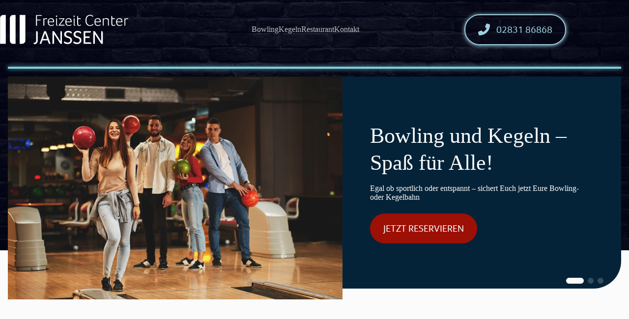

--- FILE ---
content_type: text/html; charset=UTF-8
request_url: https://www.freizeit-center-janssen.de/
body_size: 24662
content:
<!doctype html>
<html lang="de">
<head>
	
	<meta charset="UTF-8">
	<meta name="viewport" content="width=device-width, initial-scale=1, maximum-scale=5, viewport-fit=cover">
	<link rel="profile" href="https://gmpg.org/xfn/11">

	<meta name='robots' content='index, follow, max-image-preview:large, max-snippet:-1, max-video-preview:-1' />
<!--
	___  ___ _ __ ___  ___ _ ____      _____  _ __| | __
   / __|/ __| '__/ _ \/ _ \ '_ \ \ /\ / / _ \| '__| |/ /
   \__ \ (__| | |  __/  __/ | | \ V  V / (_) | |  |   <
   |___/\___|_|  \___|\___|_| |_|\_/\_/ \___/|_|  |_|\_\

	https://www.screenwork.de
-->
	<title>Ihr Bowlingcenter in Geldern - Freizeit Center Janssen</title>
	<meta name="description" content="Auf 1000 m² bietet das Freizeit Center Janssen mehr als nur Bowling an. Lasst Euch von unserer Gastfreundschaft, der neusten Technik und italienischer Kulinarik in den Bann ziehen." />
	<link rel="canonical" href="https://www.freizeit-center-janssen.de/" />
	<meta property="og:locale" content="de_DE" />
	<meta property="og:type" content="website" />
	<meta property="og:title" content="Ihr Bowlingcenter in Geldern - Freizeit Center Janssen" />
	<meta property="og:description" content="Auf 1000 m² bietet das Freizeit Center Janssen mehr als nur Bowling an. Lasst Euch von unserer Gastfreundschaft, der neusten Technik und italienischer Kulinarik in den Bann ziehen." />
	<meta property="og:url" content="https://www.freizeit-center-janssen.de/" />
	<meta property="og:site_name" content="Freizeit Center Janssen" />
	<meta property="article:publisher" content="https://www.instagram.com/freizeit_center_janssen/" />
	<meta property="article:modified_time" content="2025-04-02T08:14:13+00:00" />
	<meta property="og:image" content="https://www.freizeit-center-janssen.de/wp-content/uploads/sharing-image.png" />
	<meta property="og:image:width" content="1200" />
	<meta property="og:image:height" content="675" />
	<meta property="og:image:type" content="image/png" />
	<meta name="twitter:card" content="summary_large_image" />
	<script type="application/ld+json" class="yoast-schema-graph">{"@context":"https://schema.org","@graph":[{"@type":"WebPage","@id":"https://www.freizeit-center-janssen.de/","url":"https://www.freizeit-center-janssen.de/","name":"Ihr Bowlingcenter in Geldern - Freizeit Center Janssen","isPartOf":{"@id":"https://www.freizeit-center-janssen.de/#website"},"about":{"@id":"https://www.freizeit-center-janssen.de/#organization"},"primaryImageOfPage":{"@id":"https://www.freizeit-center-janssen.de/#primaryimage"},"image":{"@id":"https://www.freizeit-center-janssen.de/#primaryimage"},"thumbnailUrl":"https://www.freizeit-center-janssen.de/wp-content/uploads/sharing-image.png","datePublished":"2023-05-29T13:21:27+00:00","dateModified":"2025-04-02T08:14:13+00:00","description":"Auf 1000 m² bietet das Freizeit Center Janssen mehr als nur Bowling an. Lasst Euch von unserer Gastfreundschaft, der neusten Technik und italienischer Kulinarik in den Bann ziehen.","breadcrumb":{"@id":"https://www.freizeit-center-janssen.de/#breadcrumb"},"inLanguage":"de","potentialAction":[{"@type":"ReadAction","target":["https://www.freizeit-center-janssen.de/"]}]},{"@type":"ImageObject","inLanguage":"de","@id":"https://www.freizeit-center-janssen.de/#primaryimage","url":"https://www.freizeit-center-janssen.de/wp-content/uploads/sharing-image.png","contentUrl":"https://www.freizeit-center-janssen.de/wp-content/uploads/sharing-image.png","width":1200,"height":675,"caption":"Ihr Freizeit Center in Geldern"},{"@type":"BreadcrumbList","@id":"https://www.freizeit-center-janssen.de/#breadcrumb","itemListElement":[{"@type":"ListItem","position":1,"name":"Startseite"}]},{"@type":"WebSite","@id":"https://www.freizeit-center-janssen.de/#website","url":"https://www.freizeit-center-janssen.de/","name":"Freizeit Center Janssen","description":"Freizeit Center in Geldern","publisher":{"@id":"https://www.freizeit-center-janssen.de/#organization"},"inLanguage":"de"},{"@type":"Organization","@id":"https://www.freizeit-center-janssen.de/#organization","name":"Freizeit Center Janssen","url":"https://www.freizeit-center-janssen.de/","logo":{"@type":"ImageObject","inLanguage":"de","@id":"https://www.freizeit-center-janssen.de/#/schema/logo/image/","url":"https://www.freizeit-center-janssen.de/wp-content/uploads/logo-white.svg","contentUrl":"https://www.freizeit-center-janssen.de/wp-content/uploads/logo-white.svg","width":657,"height":150,"caption":"Freizeit Center Janssen"},"image":{"@id":"https://www.freizeit-center-janssen.de/#/schema/logo/image/"},"sameAs":["https://www.instagram.com/freizeit_center_janssen/"]}]}</script>
	<meta name="google-site-verification" content="pOA7yOdKCQw3S7KlhOBAw-PqXwBBPi1eWLGuLFCrbo0" />


<link rel='dns-prefetch' href='//use.typekit.net' />
<link rel="alternate" type="application/rss+xml" title="Freizeit Center Janssen &raquo; Feed" href="https://www.freizeit-center-janssen.de/feed/" />
<link rel="alternate" type="application/rss+xml" title="Freizeit Center Janssen &raquo; Kommentar-Feed" href="https://www.freizeit-center-janssen.de/comments/feed/" />
<link rel="alternate" title="oEmbed (JSON)" type="application/json+oembed" href="https://www.freizeit-center-janssen.de/wp-json/oembed/1.0/embed?url=https%3A%2F%2Fwww.freizeit-center-janssen.de%2F" />
<link rel="alternate" title="oEmbed (XML)" type="text/xml+oembed" href="https://www.freizeit-center-janssen.de/wp-json/oembed/1.0/embed?url=https%3A%2F%2Fwww.freizeit-center-janssen.de%2F&#038;format=xml" />
<link rel='stylesheet' id='swt-base-css' href='https://www.freizeit-center-janssen.de/wp-content/plugins/swt/build/base.css?ver=ffed3af164c7531bdf92' media='all' />
<style id='wp-img-auto-sizes-contain-inline-css'>
img:is([sizes=auto i],[sizes^="auto," i]){contain-intrinsic-size:3000px 1500px}
/*# sourceURL=wp-img-auto-sizes-contain-inline-css */
</style>
<link rel='stylesheet' id='blocksy-dynamic-global-css' href='https://www.freizeit-center-janssen.de/wp-content/uploads/blocksy/css/global.css?ver=18639' media='all' />
<link rel='stylesheet' id='wp-block-library-css' href='https://www.freizeit-center-janssen.de/wp-includes/css/dist/block-library/style.min.css?ver=6.9' media='all' />
<style id='greenshift-global-css-inline-css'>
:root p{margin-bottom:16px;}:root p{font-family:Source Sans 3,sans-serif;}body.gspb-bodyfront{margin-bottom:16px;}body.gspb-bodyfront{font-family:Source Sans 3,sans-serif;}:root .wp-block-button .wp-block-button__link{padding-top:16px;padding-right:26px;padding-bottom:16px;padding-left:26px;}:root .wp-block-button .wp-block-button__link{background-color:var(--wp--preset--color--palette-color-1,var(--theme-palette-color-1,#9F0B16));}:root .wp-block-button .wp-block-button__link:hover{background-color:var(--wp--preset--color--palette-color-2,var(--theme-palette-color-2,#E30613)) !important;}:root .wp-block-button .wp-block-button__link{border-top-left-radius:40px;border-top-right-radius:40px;border-bottom-right-radius:40px;border-bottom-left-radius:40px;}:root .wp-block-button .wp-block-button__link{text-transform:uppercase;}:root .wp-block-button .wp-block-button__link{font-size:var(--wp--preset--font-size--medium) !important;}:root .wp-block-button .wp-block-button__link{font-weight:400!important;}:root .wp-block-button .wp-block-button__link{transition:all 0.5s cubic-bezier(0.165,0.84,0.44,1);pointer-events:auto;}:root .wp-element-button{padding-top:16px;padding-right:26px;padding-bottom:16px;padding-left:26px;}:root .wp-element-button{background-color:var(--wp--preset--color--palette-color-1,var(--theme-palette-color-1,#9F0B16));}:root .wp-element-button:hover{background-color:var(--wp--preset--color--palette-color-2,var(--theme-palette-color-2,#E30613)) !important;}:root .wp-element-button{border-top-left-radius:40px;border-top-right-radius:40px;border-bottom-right-radius:40px;border-bottom-left-radius:40px;}:root .wp-element-button{text-transform:uppercase;}:root .wp-element-button{font-size:var(--wp--preset--font-size--medium) !important;}:root .wp-element-button{font-weight:400!important;}:root .wp-element-button{transition:all 0.5s cubic-bezier(0.165,0.84,0.44,1);pointer-events:auto;}body .gspb_button_wrapper .Default{margin-top:0px;}body .gspb_button_wrapper .Default{border-style:solid;border-width:1px;border-color:var(--wp--preset--color--palette-color-1,var(--theme-palette-color-1,#9F0B16));}body .gspb_button_wrapper .Default:hover{border-style:solid;border-width:1px;border-color:var(--wp--preset--color--palette-color-2,var(--theme-palette-color-2,#003C5C));}body .gspb_button_wrapper .btn-white{background-color:var(--wp--preset--color--palette-color-8,var(--theme-palette-color-8,#ffffff));}body .gspb_button_wrapper .btn-white:hover{background-color:var(--wp--preset--color--palette-color-6,var(--theme-palette-color-6,#EFECE6)) !important;}body .gspb_button_wrapper .btn-white{color:var(--wp--preset--color--palette-color-5,var(--theme-palette-color-5,#1c3d39));}body .gspb_button_wrapper .btn-white:hover{color:var(--wp--preset--color--palette-color-3,var(--theme-palette-color-3,#333333));}body .swt-padding{padding-top:120px;padding-bottom:120px;}@media (max-width:999.98px){body .swt-padding{padding-top:100px;padding-bottom:100px;}}@media (max-width:689.98px){body .swt-padding{padding-top:80px;padding-bottom:80px;}}body .swt-padding-top{padding-top:120px;}@media (max-width:689.98px){body .swt-padding-top{padding-top:80px;}}body .swt-padding-bottom{padding-bottom:120px;}@media (max-width:689.98px){body .swt-padding-bottom{padding-bottom:80px;}}body .swt-padding-large{padding-top:160px;padding-bottom:160px;}@media (max-width:689.98px){body .swt-padding-large{padding-top:120px;padding-bottom:120px;}}body .swt-padding-top-large{padding-top:160px;}@media (max-width:689.98px){body .swt-padding-top-large{padding-top:120px;}}body .swt-padding-bottom-large{padding-bottom:160px;}@media (max-width:689.98px){body .swt-padding-bottom-large{padding-bottom:120px;}}body .swt-padding-small{padding-top:80px;padding-bottom:80px;}@media (max-width:999.98px){body .swt-padding-small{padding-top:64px;padding-bottom:64px;}}@media (max-width:689.98px){body .swt-padding-small{padding-top:56px;padding-bottom:56px;}}body .swt-padding-top-small{padding-top:80px;}@media (max-width:689.98px){body .swt-padding-top-small{padding-top:56px;}}body .swt-padding-bottom-small{padding-bottom:80px;}@media (max-width:689.98px){body .swt-padding-bottom-small{padding-bottom:56px;}}body .swt-border-radius{overflow:hidden;}body .swt-border-radius{border-top-left-radius:12px;border-top-right-radius:12px;border-bottom-right-radius:12px;border-bottom-left-radius:12px;}body .swt-padding-left-right{padding-right:16px;padding-left:16px;}@media (max-width:999.98px){body .swt-padding-left-right{padding-right:16px;padding-left:16px;}}body .gspb_button_wrapper .btn-light{background-color:var(--wp--preset--color--palette-color-6,var(--theme-palette-color-6,#EFECE6));}body .gspb_button_wrapper .btn-light:hover{background-color:var(--wp--preset--color--palette-color-8,var(--theme-palette-color-8,#Fbfbfb)) !important;}body .gspb_button_wrapper .btn-light{border-style:solid;border-width:2px;border-color:var(--wp--preset--color--palette-color-6,var(--theme-palette-color-6,#e5e5e5));}body .gspb_button_wrapper .btn-light:hover{border-style:solid;border-width:2px;}body .gspb_button_wrapper .btn-light{color:var(--wp--preset--color--palette-color-2,var(--theme-palette-color-2,#003C5C));}body .gspb_button_wrapper .btn-light:hover{color:var(--wp--preset--color--palette-color-2,var(--theme-palette-color-2,#003C5C));}
/*# sourceURL=greenshift-global-css-inline-css */
</style>
<style id='global-styles-inline-css'>
:root{--wp--preset--aspect-ratio--square: 1;--wp--preset--aspect-ratio--4-3: 4/3;--wp--preset--aspect-ratio--3-4: 3/4;--wp--preset--aspect-ratio--3-2: 3/2;--wp--preset--aspect-ratio--2-3: 2/3;--wp--preset--aspect-ratio--16-9: 16/9;--wp--preset--aspect-ratio--9-16: 9/16;--wp--preset--color--black: #000000;--wp--preset--color--cyan-bluish-gray: #abb8c3;--wp--preset--color--white: #ffffff;--wp--preset--color--pale-pink: #f78da7;--wp--preset--color--vivid-red: #cf2e2e;--wp--preset--color--luminous-vivid-orange: #ff6900;--wp--preset--color--luminous-vivid-amber: #fcb900;--wp--preset--color--light-green-cyan: #7bdcb5;--wp--preset--color--vivid-green-cyan: #00d084;--wp--preset--color--pale-cyan-blue: #8ed1fc;--wp--preset--color--vivid-cyan-blue: #0693e3;--wp--preset--color--vivid-purple: #9b51e0;--wp--preset--color--palette-color-1: var(--theme-palette-color-1, #9c1006);--wp--preset--color--palette-color-2: var(--theme-palette-color-2, #003C5C);--wp--preset--color--palette-color-3: var(--theme-palette-color-3, #2D373B);--wp--preset--color--palette-color-4: var(--theme-palette-color-4, #042338);--wp--preset--color--palette-color-5: var(--theme-palette-color-5, #C6C6C6);--wp--preset--color--palette-color-6: var(--theme-palette-color-6, #e5e5e5);--wp--preset--color--palette-color-7: var(--theme-palette-color-7, #96D3DB);--wp--preset--color--palette-color-8: var(--theme-palette-color-8, #Fbfbfb);--wp--preset--gradient--vivid-cyan-blue-to-vivid-purple: linear-gradient(135deg,rgb(6,147,227) 0%,rgb(155,81,224) 100%);--wp--preset--gradient--light-green-cyan-to-vivid-green-cyan: linear-gradient(135deg,rgb(122,220,180) 0%,rgb(0,208,130) 100%);--wp--preset--gradient--luminous-vivid-amber-to-luminous-vivid-orange: linear-gradient(135deg,rgb(252,185,0) 0%,rgb(255,105,0) 100%);--wp--preset--gradient--luminous-vivid-orange-to-vivid-red: linear-gradient(135deg,rgb(255,105,0) 0%,rgb(207,46,46) 100%);--wp--preset--gradient--very-light-gray-to-cyan-bluish-gray: linear-gradient(135deg,rgb(238,238,238) 0%,rgb(169,184,195) 100%);--wp--preset--gradient--cool-to-warm-spectrum: linear-gradient(135deg,rgb(74,234,220) 0%,rgb(151,120,209) 20%,rgb(207,42,186) 40%,rgb(238,44,130) 60%,rgb(251,105,98) 80%,rgb(254,248,76) 100%);--wp--preset--gradient--blush-light-purple: linear-gradient(135deg,rgb(255,206,236) 0%,rgb(152,150,240) 100%);--wp--preset--gradient--blush-bordeaux: linear-gradient(135deg,rgb(254,205,165) 0%,rgb(254,45,45) 50%,rgb(107,0,62) 100%);--wp--preset--gradient--luminous-dusk: linear-gradient(135deg,rgb(255,203,112) 0%,rgb(199,81,192) 50%,rgb(65,88,208) 100%);--wp--preset--gradient--pale-ocean: linear-gradient(135deg,rgb(255,245,203) 0%,rgb(182,227,212) 50%,rgb(51,167,181) 100%);--wp--preset--gradient--electric-grass: linear-gradient(135deg,rgb(202,248,128) 0%,rgb(113,206,126) 100%);--wp--preset--gradient--midnight: linear-gradient(135deg,rgb(2,3,129) 0%,rgb(40,116,252) 100%);--wp--preset--gradient--juicy-peach: linear-gradient(to right, #ffecd2 0%, #fcb69f 100%);--wp--preset--gradient--young-passion: linear-gradient(to right, #ff8177 0%, #ff867a 0%, #ff8c7f 21%, #f99185 52%, #cf556c 78%, #b12a5b 100%);--wp--preset--gradient--true-sunset: linear-gradient(to right, #fa709a 0%, #fee140 100%);--wp--preset--gradient--morpheus-den: linear-gradient(to top, #30cfd0 0%, #330867 100%);--wp--preset--gradient--plum-plate: linear-gradient(135deg, #667eea 0%, #764ba2 100%);--wp--preset--gradient--aqua-splash: linear-gradient(15deg, #13547a 0%, #80d0c7 100%);--wp--preset--gradient--love-kiss: linear-gradient(to top, #ff0844 0%, #ffb199 100%);--wp--preset--gradient--new-retrowave: linear-gradient(to top, #3b41c5 0%, #a981bb 49%, #ffc8a9 100%);--wp--preset--gradient--plum-bath: linear-gradient(to top, #cc208e 0%, #6713d2 100%);--wp--preset--gradient--high-flight: linear-gradient(to right, #0acffe 0%, #495aff 100%);--wp--preset--gradient--teen-party: linear-gradient(-225deg, #FF057C 0%, #8D0B93 50%, #321575 100%);--wp--preset--gradient--fabled-sunset: linear-gradient(-225deg, #231557 0%, #44107A 29%, #FF1361 67%, #FFF800 100%);--wp--preset--gradient--arielle-smile: radial-gradient(circle 248px at center, #16d9e3 0%, #30c7ec 47%, #46aef7 100%);--wp--preset--gradient--itmeo-branding: linear-gradient(180deg, #2af598 0%, #009efd 100%);--wp--preset--gradient--deep-blue: linear-gradient(to right, #6a11cb 0%, #2575fc 100%);--wp--preset--gradient--strong-bliss: linear-gradient(to right, #f78ca0 0%, #f9748f 19%, #fd868c 60%, #fe9a8b 100%);--wp--preset--gradient--sweet-period: linear-gradient(to top, #3f51b1 0%, #5a55ae 13%, #7b5fac 25%, #8f6aae 38%, #a86aa4 50%, #cc6b8e 62%, #f18271 75%, #f3a469 87%, #f7c978 100%);--wp--preset--gradient--purple-division: linear-gradient(to top, #7028e4 0%, #e5b2ca 100%);--wp--preset--gradient--cold-evening: linear-gradient(to top, #0c3483 0%, #a2b6df 100%, #6b8cce 100%, #a2b6df 100%);--wp--preset--gradient--mountain-rock: linear-gradient(to right, #868f96 0%, #596164 100%);--wp--preset--gradient--desert-hump: linear-gradient(to top, #c79081 0%, #dfa579 100%);--wp--preset--gradient--ethernal-constance: linear-gradient(to top, #09203f 0%, #537895 100%);--wp--preset--gradient--happy-memories: linear-gradient(-60deg, #ff5858 0%, #f09819 100%);--wp--preset--gradient--grown-early: linear-gradient(to top, #0ba360 0%, #3cba92 100%);--wp--preset--gradient--morning-salad: linear-gradient(-225deg, #B7F8DB 0%, #50A7C2 100%);--wp--preset--gradient--night-call: linear-gradient(-225deg, #AC32E4 0%, #7918F2 48%, #4801FF 100%);--wp--preset--gradient--mind-crawl: linear-gradient(-225deg, #473B7B 0%, #3584A7 51%, #30D2BE 100%);--wp--preset--gradient--angel-care: linear-gradient(-225deg, #FFE29F 0%, #FFA99F 48%, #FF719A 100%);--wp--preset--gradient--juicy-cake: linear-gradient(to top, #e14fad 0%, #f9d423 100%);--wp--preset--gradient--rich-metal: linear-gradient(to right, #d7d2cc 0%, #304352 100%);--wp--preset--gradient--mole-hall: linear-gradient(-20deg, #616161 0%, #9bc5c3 100%);--wp--preset--gradient--cloudy-knoxville: linear-gradient(120deg, #fdfbfb 0%, #ebedee 100%);--wp--preset--gradient--soft-grass: linear-gradient(to top, #c1dfc4 0%, #deecdd 100%);--wp--preset--gradient--saint-petersburg: linear-gradient(135deg, #f5f7fa 0%, #c3cfe2 100%);--wp--preset--gradient--everlasting-sky: linear-gradient(135deg, #fdfcfb 0%, #e2d1c3 100%);--wp--preset--gradient--kind-steel: linear-gradient(-20deg, #e9defa 0%, #fbfcdb 100%);--wp--preset--gradient--over-sun: linear-gradient(60deg, #abecd6 0%, #fbed96 100%);--wp--preset--gradient--premium-white: linear-gradient(to top, #d5d4d0 0%, #d5d4d0 1%, #eeeeec 31%, #efeeec 75%, #e9e9e7 100%);--wp--preset--gradient--clean-mirror: linear-gradient(45deg, #93a5cf 0%, #e4efe9 100%);--wp--preset--gradient--wild-apple: linear-gradient(to top, #d299c2 0%, #fef9d7 100%);--wp--preset--gradient--snow-again: linear-gradient(to top, #e6e9f0 0%, #eef1f5 100%);--wp--preset--gradient--confident-cloud: linear-gradient(to top, #dad4ec 0%, #dad4ec 1%, #f3e7e9 100%);--wp--preset--gradient--glass-water: linear-gradient(to top, #dfe9f3 0%, white 100%);--wp--preset--gradient--perfect-white: linear-gradient(-225deg, #E3FDF5 0%, #FFE6FA 100%);--wp--preset--font-size--small: 13px;--wp--preset--font-size--medium: 20px;--wp--preset--font-size--large: clamp(22px, 1.375rem + ((1vw - 3.2px) * 0.625), 30px);--wp--preset--font-size--x-large: clamp(30px, 1.875rem + ((1vw - 3.2px) * 1.563), 50px);--wp--preset--font-size--xx-large: clamp(45px, 2.813rem + ((1vw - 3.2px) * 2.734), 80px);--wp--preset--font-family--foco: Foco;--wp--preset--spacing--20: 0.44rem;--wp--preset--spacing--30: 0.67rem;--wp--preset--spacing--40: 1rem;--wp--preset--spacing--50: 1.5rem;--wp--preset--spacing--60: 2.25rem;--wp--preset--spacing--70: 3.38rem;--wp--preset--spacing--80: 5.06rem;--wp--preset--shadow--natural: 6px 6px 9px rgba(0, 0, 0, 0.2);--wp--preset--shadow--deep: 12px 12px 50px rgba(0, 0, 0, 0.4);--wp--preset--shadow--sharp: 6px 6px 0px rgba(0, 0, 0, 0.2);--wp--preset--shadow--outlined: 6px 6px 0px -3px rgb(255, 255, 255), 6px 6px rgb(0, 0, 0);--wp--preset--shadow--crisp: 6px 6px 0px rgb(0, 0, 0);}:root { --wp--style--global--content-size: var(--theme-block-max-width);--wp--style--global--wide-size: var(--theme-block-wide-max-width); }:where(body) { margin: 0; }.wp-site-blocks > .alignleft { float: left; margin-right: 2em; }.wp-site-blocks > .alignright { float: right; margin-left: 2em; }.wp-site-blocks > .aligncenter { justify-content: center; margin-left: auto; margin-right: auto; }:where(.wp-site-blocks) > * { margin-block-start: var(--theme-content-spacing); margin-block-end: 0; }:where(.wp-site-blocks) > :first-child { margin-block-start: 0; }:where(.wp-site-blocks) > :last-child { margin-block-end: 0; }:root { --wp--style--block-gap: var(--theme-content-spacing); }:root :where(.is-layout-flow) > :first-child{margin-block-start: 0;}:root :where(.is-layout-flow) > :last-child{margin-block-end: 0;}:root :where(.is-layout-flow) > *{margin-block-start: var(--theme-content-spacing);margin-block-end: 0;}:root :where(.is-layout-constrained) > :first-child{margin-block-start: 0;}:root :where(.is-layout-constrained) > :last-child{margin-block-end: 0;}:root :where(.is-layout-constrained) > *{margin-block-start: var(--theme-content-spacing);margin-block-end: 0;}:root :where(.is-layout-flex){gap: var(--theme-content-spacing);}:root :where(.is-layout-grid){gap: var(--theme-content-spacing);}.is-layout-flow > .alignleft{float: left;margin-inline-start: 0;margin-inline-end: 2em;}.is-layout-flow > .alignright{float: right;margin-inline-start: 2em;margin-inline-end: 0;}.is-layout-flow > .aligncenter{margin-left: auto !important;margin-right: auto !important;}.is-layout-constrained > .alignleft{float: left;margin-inline-start: 0;margin-inline-end: 2em;}.is-layout-constrained > .alignright{float: right;margin-inline-start: 2em;margin-inline-end: 0;}.is-layout-constrained > .aligncenter{margin-left: auto !important;margin-right: auto !important;}.is-layout-constrained > :where(:not(.alignleft):not(.alignright):not(.alignfull)){max-width: var(--wp--style--global--content-size);margin-left: auto !important;margin-right: auto !important;}.is-layout-constrained > .alignwide{max-width: var(--wp--style--global--wide-size);}body .is-layout-flex{display: flex;}.is-layout-flex{flex-wrap: wrap;align-items: center;}.is-layout-flex > :is(*, div){margin: 0;}body .is-layout-grid{display: grid;}.is-layout-grid > :is(*, div){margin: 0;}body{padding-top: 0px;padding-right: 0px;padding-bottom: 0px;padding-left: 0px;}:root :where(.wp-element-button, .wp-block-button__link){font-style: inherit;font-weight: inherit;letter-spacing: inherit;text-transform: inherit;}.has-black-color{color: var(--wp--preset--color--black) !important;}.has-cyan-bluish-gray-color{color: var(--wp--preset--color--cyan-bluish-gray) !important;}.has-white-color{color: var(--wp--preset--color--white) !important;}.has-pale-pink-color{color: var(--wp--preset--color--pale-pink) !important;}.has-vivid-red-color{color: var(--wp--preset--color--vivid-red) !important;}.has-luminous-vivid-orange-color{color: var(--wp--preset--color--luminous-vivid-orange) !important;}.has-luminous-vivid-amber-color{color: var(--wp--preset--color--luminous-vivid-amber) !important;}.has-light-green-cyan-color{color: var(--wp--preset--color--light-green-cyan) !important;}.has-vivid-green-cyan-color{color: var(--wp--preset--color--vivid-green-cyan) !important;}.has-pale-cyan-blue-color{color: var(--wp--preset--color--pale-cyan-blue) !important;}.has-vivid-cyan-blue-color{color: var(--wp--preset--color--vivid-cyan-blue) !important;}.has-vivid-purple-color{color: var(--wp--preset--color--vivid-purple) !important;}.has-palette-color-1-color{color: var(--wp--preset--color--palette-color-1) !important;}.has-palette-color-2-color{color: var(--wp--preset--color--palette-color-2) !important;}.has-palette-color-3-color{color: var(--wp--preset--color--palette-color-3) !important;}.has-palette-color-4-color{color: var(--wp--preset--color--palette-color-4) !important;}.has-palette-color-5-color{color: var(--wp--preset--color--palette-color-5) !important;}.has-palette-color-6-color{color: var(--wp--preset--color--palette-color-6) !important;}.has-palette-color-7-color{color: var(--wp--preset--color--palette-color-7) !important;}.has-palette-color-8-color{color: var(--wp--preset--color--palette-color-8) !important;}.has-black-background-color{background-color: var(--wp--preset--color--black) !important;}.has-cyan-bluish-gray-background-color{background-color: var(--wp--preset--color--cyan-bluish-gray) !important;}.has-white-background-color{background-color: var(--wp--preset--color--white) !important;}.has-pale-pink-background-color{background-color: var(--wp--preset--color--pale-pink) !important;}.has-vivid-red-background-color{background-color: var(--wp--preset--color--vivid-red) !important;}.has-luminous-vivid-orange-background-color{background-color: var(--wp--preset--color--luminous-vivid-orange) !important;}.has-luminous-vivid-amber-background-color{background-color: var(--wp--preset--color--luminous-vivid-amber) !important;}.has-light-green-cyan-background-color{background-color: var(--wp--preset--color--light-green-cyan) !important;}.has-vivid-green-cyan-background-color{background-color: var(--wp--preset--color--vivid-green-cyan) !important;}.has-pale-cyan-blue-background-color{background-color: var(--wp--preset--color--pale-cyan-blue) !important;}.has-vivid-cyan-blue-background-color{background-color: var(--wp--preset--color--vivid-cyan-blue) !important;}.has-vivid-purple-background-color{background-color: var(--wp--preset--color--vivid-purple) !important;}.has-palette-color-1-background-color{background-color: var(--wp--preset--color--palette-color-1) !important;}.has-palette-color-2-background-color{background-color: var(--wp--preset--color--palette-color-2) !important;}.has-palette-color-3-background-color{background-color: var(--wp--preset--color--palette-color-3) !important;}.has-palette-color-4-background-color{background-color: var(--wp--preset--color--palette-color-4) !important;}.has-palette-color-5-background-color{background-color: var(--wp--preset--color--palette-color-5) !important;}.has-palette-color-6-background-color{background-color: var(--wp--preset--color--palette-color-6) !important;}.has-palette-color-7-background-color{background-color: var(--wp--preset--color--palette-color-7) !important;}.has-palette-color-8-background-color{background-color: var(--wp--preset--color--palette-color-8) !important;}.has-black-border-color{border-color: var(--wp--preset--color--black) !important;}.has-cyan-bluish-gray-border-color{border-color: var(--wp--preset--color--cyan-bluish-gray) !important;}.has-white-border-color{border-color: var(--wp--preset--color--white) !important;}.has-pale-pink-border-color{border-color: var(--wp--preset--color--pale-pink) !important;}.has-vivid-red-border-color{border-color: var(--wp--preset--color--vivid-red) !important;}.has-luminous-vivid-orange-border-color{border-color: var(--wp--preset--color--luminous-vivid-orange) !important;}.has-luminous-vivid-amber-border-color{border-color: var(--wp--preset--color--luminous-vivid-amber) !important;}.has-light-green-cyan-border-color{border-color: var(--wp--preset--color--light-green-cyan) !important;}.has-vivid-green-cyan-border-color{border-color: var(--wp--preset--color--vivid-green-cyan) !important;}.has-pale-cyan-blue-border-color{border-color: var(--wp--preset--color--pale-cyan-blue) !important;}.has-vivid-cyan-blue-border-color{border-color: var(--wp--preset--color--vivid-cyan-blue) !important;}.has-vivid-purple-border-color{border-color: var(--wp--preset--color--vivid-purple) !important;}.has-palette-color-1-border-color{border-color: var(--wp--preset--color--palette-color-1) !important;}.has-palette-color-2-border-color{border-color: var(--wp--preset--color--palette-color-2) !important;}.has-palette-color-3-border-color{border-color: var(--wp--preset--color--palette-color-3) !important;}.has-palette-color-4-border-color{border-color: var(--wp--preset--color--palette-color-4) !important;}.has-palette-color-5-border-color{border-color: var(--wp--preset--color--palette-color-5) !important;}.has-palette-color-6-border-color{border-color: var(--wp--preset--color--palette-color-6) !important;}.has-palette-color-7-border-color{border-color: var(--wp--preset--color--palette-color-7) !important;}.has-palette-color-8-border-color{border-color: var(--wp--preset--color--palette-color-8) !important;}.has-vivid-cyan-blue-to-vivid-purple-gradient-background{background: var(--wp--preset--gradient--vivid-cyan-blue-to-vivid-purple) !important;}.has-light-green-cyan-to-vivid-green-cyan-gradient-background{background: var(--wp--preset--gradient--light-green-cyan-to-vivid-green-cyan) !important;}.has-luminous-vivid-amber-to-luminous-vivid-orange-gradient-background{background: var(--wp--preset--gradient--luminous-vivid-amber-to-luminous-vivid-orange) !important;}.has-luminous-vivid-orange-to-vivid-red-gradient-background{background: var(--wp--preset--gradient--luminous-vivid-orange-to-vivid-red) !important;}.has-very-light-gray-to-cyan-bluish-gray-gradient-background{background: var(--wp--preset--gradient--very-light-gray-to-cyan-bluish-gray) !important;}.has-cool-to-warm-spectrum-gradient-background{background: var(--wp--preset--gradient--cool-to-warm-spectrum) !important;}.has-blush-light-purple-gradient-background{background: var(--wp--preset--gradient--blush-light-purple) !important;}.has-blush-bordeaux-gradient-background{background: var(--wp--preset--gradient--blush-bordeaux) !important;}.has-luminous-dusk-gradient-background{background: var(--wp--preset--gradient--luminous-dusk) !important;}.has-pale-ocean-gradient-background{background: var(--wp--preset--gradient--pale-ocean) !important;}.has-electric-grass-gradient-background{background: var(--wp--preset--gradient--electric-grass) !important;}.has-midnight-gradient-background{background: var(--wp--preset--gradient--midnight) !important;}.has-juicy-peach-gradient-background{background: var(--wp--preset--gradient--juicy-peach) !important;}.has-young-passion-gradient-background{background: var(--wp--preset--gradient--young-passion) !important;}.has-true-sunset-gradient-background{background: var(--wp--preset--gradient--true-sunset) !important;}.has-morpheus-den-gradient-background{background: var(--wp--preset--gradient--morpheus-den) !important;}.has-plum-plate-gradient-background{background: var(--wp--preset--gradient--plum-plate) !important;}.has-aqua-splash-gradient-background{background: var(--wp--preset--gradient--aqua-splash) !important;}.has-love-kiss-gradient-background{background: var(--wp--preset--gradient--love-kiss) !important;}.has-new-retrowave-gradient-background{background: var(--wp--preset--gradient--new-retrowave) !important;}.has-plum-bath-gradient-background{background: var(--wp--preset--gradient--plum-bath) !important;}.has-high-flight-gradient-background{background: var(--wp--preset--gradient--high-flight) !important;}.has-teen-party-gradient-background{background: var(--wp--preset--gradient--teen-party) !important;}.has-fabled-sunset-gradient-background{background: var(--wp--preset--gradient--fabled-sunset) !important;}.has-arielle-smile-gradient-background{background: var(--wp--preset--gradient--arielle-smile) !important;}.has-itmeo-branding-gradient-background{background: var(--wp--preset--gradient--itmeo-branding) !important;}.has-deep-blue-gradient-background{background: var(--wp--preset--gradient--deep-blue) !important;}.has-strong-bliss-gradient-background{background: var(--wp--preset--gradient--strong-bliss) !important;}.has-sweet-period-gradient-background{background: var(--wp--preset--gradient--sweet-period) !important;}.has-purple-division-gradient-background{background: var(--wp--preset--gradient--purple-division) !important;}.has-cold-evening-gradient-background{background: var(--wp--preset--gradient--cold-evening) !important;}.has-mountain-rock-gradient-background{background: var(--wp--preset--gradient--mountain-rock) !important;}.has-desert-hump-gradient-background{background: var(--wp--preset--gradient--desert-hump) !important;}.has-ethernal-constance-gradient-background{background: var(--wp--preset--gradient--ethernal-constance) !important;}.has-happy-memories-gradient-background{background: var(--wp--preset--gradient--happy-memories) !important;}.has-grown-early-gradient-background{background: var(--wp--preset--gradient--grown-early) !important;}.has-morning-salad-gradient-background{background: var(--wp--preset--gradient--morning-salad) !important;}.has-night-call-gradient-background{background: var(--wp--preset--gradient--night-call) !important;}.has-mind-crawl-gradient-background{background: var(--wp--preset--gradient--mind-crawl) !important;}.has-angel-care-gradient-background{background: var(--wp--preset--gradient--angel-care) !important;}.has-juicy-cake-gradient-background{background: var(--wp--preset--gradient--juicy-cake) !important;}.has-rich-metal-gradient-background{background: var(--wp--preset--gradient--rich-metal) !important;}.has-mole-hall-gradient-background{background: var(--wp--preset--gradient--mole-hall) !important;}.has-cloudy-knoxville-gradient-background{background: var(--wp--preset--gradient--cloudy-knoxville) !important;}.has-soft-grass-gradient-background{background: var(--wp--preset--gradient--soft-grass) !important;}.has-saint-petersburg-gradient-background{background: var(--wp--preset--gradient--saint-petersburg) !important;}.has-everlasting-sky-gradient-background{background: var(--wp--preset--gradient--everlasting-sky) !important;}.has-kind-steel-gradient-background{background: var(--wp--preset--gradient--kind-steel) !important;}.has-over-sun-gradient-background{background: var(--wp--preset--gradient--over-sun) !important;}.has-premium-white-gradient-background{background: var(--wp--preset--gradient--premium-white) !important;}.has-clean-mirror-gradient-background{background: var(--wp--preset--gradient--clean-mirror) !important;}.has-wild-apple-gradient-background{background: var(--wp--preset--gradient--wild-apple) !important;}.has-snow-again-gradient-background{background: var(--wp--preset--gradient--snow-again) !important;}.has-confident-cloud-gradient-background{background: var(--wp--preset--gradient--confident-cloud) !important;}.has-glass-water-gradient-background{background: var(--wp--preset--gradient--glass-water) !important;}.has-perfect-white-gradient-background{background: var(--wp--preset--gradient--perfect-white) !important;}.has-small-font-size{font-size: var(--wp--preset--font-size--small) !important;}.has-medium-font-size{font-size: var(--wp--preset--font-size--medium) !important;}.has-large-font-size{font-size: var(--wp--preset--font-size--large) !important;}.has-x-large-font-size{font-size: var(--wp--preset--font-size--x-large) !important;}.has-xx-large-font-size{font-size: var(--wp--preset--font-size--xx-large) !important;}.has-foco-font-family{font-family: var(--wp--preset--font-family--foco) !important;}
:root :where(.wp-block-pullquote){font-size: clamp(0.984em, 0.984rem + ((1vw - 0.2em) * 0.645), 1.5em);line-height: 1.6;}
/*# sourceURL=global-styles-inline-css */
</style>
<link rel='stylesheet' id='blocksy-typekit-css' href='https://use.typekit.net/jqi1jag.css?ver=2.1.23' media='all' />
<style id='greenshift-post-css-inline-css'>
:root{--swiper-theme-color:#007aff}.swiper,swiper-container{margin-left:auto;margin-right:auto;position:relative;overflow:hidden;list-style:none;padding:0;z-index:1;display:block}.swiper-vertical>.swiper-wrapper{flex-direction:column}.swiper-wrapper{position:relative;width:100%;height:100%;z-index:1;display:flex;transition-property:transform;box-sizing:content-box}.swiper-android .swiper-slide,.swiper-wrapper{transform:translate3d(0,0,0)}.swiper-horizontal{touch-action:pan-y}.swiper-vertical{touch-action:pan-x}.swiper .swiper-slide,swiper-slide{flex-shrink:0;width:100%;height:100%;position:relative;transition-property:transform,opacity;display:block}.swiper-slide-invisible-blank{visibility:hidden}.swiper-autoheight,.swiper-autoheight .swiper-slide{height:auto}.swiper-autoheight .swiper-wrapper{align-items:flex-start;transition-property:transform,height}.swiper-backface-hidden .swiper-slide{transform:translateZ(0);-webkit-backface-visibility:hidden;backface-visibility:hidden}.swiper-3d,.swiper-3d.swiper-css-mode .swiper-wrapper{perspective:1200px}.swiper-3d .swiper-cube-shadow,.swiper-3d .swiper-slide,.swiper-3d .swiper-slide-shadow,.swiper-3d .swiper-slide-shadow-bottom,.swiper-3d .swiper-slide-shadow-left,.swiper-3d .swiper-slide-shadow-right,.swiper-3d .swiper-slide-shadow-top,.swiper-3d .swiper-wrapper{transform-style:preserve-3d}.swiper-3d .swiper-slide-shadow,.swiper-3d .swiper-slide-shadow-bottom,.swiper-3d .swiper-slide-shadow-left,.swiper-3d .swiper-slide-shadow-right,.swiper-3d .swiper-slide-shadow-top{position:absolute;left:0;top:0;width:100%;height:100%;pointer-events:none;z-index:10}.swiper-3d .swiper-slide-shadow-left{background-image:linear-gradient(to left,rgba(0,0,0,.5),transparent)}.swiper-3d .swiper-slide-shadow-right{background-image:linear-gradient(to right,rgba(0,0,0,.5),transparent)}.swiper-3d .swiper-slide-shadow-top{background-image:linear-gradient(to top,rgba(0,0,0,.5),transparent)}.swiper-3d .swiper-slide-shadow-bottom{background-image:linear-gradient(to bottom,rgba(0,0,0,.5),transparent)}.swiper-css-mode>.swiper-wrapper{overflow:auto;scrollbar-width:none;-ms-overflow-style:none}.swiper-css-mode>.swiper-wrapper::-webkit-scrollbar{display:none}.swiper-css-mode>.swiper-wrapper>.swiper-slide{scroll-snap-align:start start}.swiper-horizontal.swiper-css-mode>.swiper-wrapper{scroll-snap-type:x mandatory}.swiper-vertical.swiper-css-mode>.swiper-wrapper{scroll-snap-type:y mandatory}.swiper-centered>.swiper-wrapper::before{content:'';flex-shrink:0;order:9999}.swiper-centered>.swiper-wrapper>.swiper-slide{scroll-snap-align:center center;scroll-snap-stop:always}.swiper-centered.swiper-horizontal>.swiper-wrapper>.swiper-slide:first-child{margin-inline-start:var(--swiper-centered-offset-before)}.swiper-centered.swiper-horizontal>.swiper-wrapper::before{height:100%;min-height:1px;width:var(--swiper-centered-offset-after)}.swiper-centered.swiper-vertical>.swiper-wrapper>.swiper-slide:first-child{margin-block-start:var(--swiper-centered-offset-before)}.swiper-centered.swiper-vertical>.swiper-wrapper::before{width:100%;min-width:1px;height:var(--swiper-centered-offset-after)}.swiper-virtual .swiper-slide{-webkit-backface-visibility:hidden;transform:translateZ(0)}.swiper-virtual.swiper-css-mode .swiper-wrapper::after{content:'';position:absolute;left:0;top:0;pointer-events:none}.swiper-virtual.swiper-css-mode.swiper-horizontal .swiper-wrapper::after{height:1px;width:var(--swiper-virtual-size)}.swiper-virtual.swiper-css-mode.swiper-vertical .swiper-wrapper::after{width:1px;height:var(--swiper-virtual-size)}:root{--swiper-navigation-size:44px}.swiper-button-next,.swiper-button-prev{position:absolute;top:50%;width:calc(var(--swiper-navigation-size)/44*27);height:var(--swiper-navigation-size);margin-top:calc(0px - (var(--swiper-navigation-size)/2));z-index:10;cursor:pointer;display:flex;align-items:center;justify-content:center;color:var(--swiper-navigation-color,var(--swiper-theme-color))}.swiper-button-next.swiper-button-disabled,.swiper-button-prev.swiper-button-disabled{opacity:.35;cursor:auto;pointer-events:none}.swiper-button-next.swiper-button-hidden,.swiper-button-prev.swiper-button-hidden{opacity:0;cursor:auto;pointer-events:none}.swiper-navigation-disabled .swiper-button-next,.swiper-navigation-disabled .swiper-button-prev{display:none!important}.swiper-button-next:after,.swiper-button-prev:after{font-size:var(--swiper-navigation-size);text-transform:none!important;letter-spacing:0;font-variant:initial;line-height:1}.swiper-button-prev,.swiper-rtl .swiper-button-next{left:var(--swiper-navigation-sides-offset,10px);right:auto}.swiper-button-prev:after,.swiper-rtl .swiper-button-next:after{content:'❮'}.swiper-button-next,.swiper-rtl .swiper-button-prev{right:var(--swiper-navigation-sides-offset,10px);left:auto}.swiper-button-next:after,.swiper-rtl .swiper-button-prev:after{content:'❯'}.swiper-button-lock{display:none}.swiper-pagination{position:absolute;text-align:center;transition:.3s opacity;transform:translate3d(0,0,0);z-index:10}.swiper-pagination.swiper-pagination-hidden{opacity:0}.swiper-pagination-disabled>.swiper-pagination,.swiper-pagination.swiper-pagination-disabled{display:none!important}.swiper-horizontal>.swiper-pagination-bullets,.swiper-pagination-bullets.swiper-pagination-horizontal,.swiper-pagination-custom,.swiper-pagination-fraction{bottom:var(--swiper-pagination-bottom,10px);left:0;width:100%;line-height:0}.swiper-pagination-bullet{width:var(--swiper-pagination-bullet-width,var(--swiper-pagination-bullet-size,8px));height:var(--swiper-pagination-bullet-height,var(--swiper-pagination-bullet-size,8px));display:inline-block;border-radius:var(--swiper-pagination-bullet-border-radius,50%);background:var(--swiper-pagination-bullet-inactive-color,#000);opacity:var(--swiper-pagination-bullet-inactive-opacity,.2)}button.swiper-pagination-bullet{border:0;margin:0;padding:0;box-shadow:none;-webkit-appearance:none;appearance:none}.swiper-pagination-clickable .swiper-pagination-bullet{cursor:pointer}.swiper-pagination-bullet:only-child{display:none!important}.swiper-pagination-bullet-active{opacity:var(--swiper-pagination-bullet-opacity,1);background:var(--swiper-pagination-color,var(--swiper-theme-color))}.swiper-pagination-vertical.swiper-pagination-bullets,.swiper-vertical>.swiper-pagination-bullets{right:var(--swiper-pagination-right,10px);left:var(--swiper-pagination-left,auto);top:50%;transform:translate3d(0,-50%,0)}.swiper-pagination-vertical.swiper-pagination-bullets .swiper-pagination-bullet,.swiper-vertical>.swiper-pagination-bullets .swiper-pagination-bullet{margin:var(--swiper-pagination-bullet-vertical-gap,6px) 0;display:block}.swiper-horizontal>.swiper-pagination-bullets .swiper-pagination-bullet,.swiper-pagination-horizontal.swiper-pagination-bullets .swiper-pagination-bullet{margin:0 var(--swiper-pagination-bullet-horizontal-gap,4px)}.swiper-pagination-fraction{color:var(--swiper-pagination-fraction-color,inherit)}.swiper-pagination-lock{display:none}.swiper-scrollbar,.swiper-scrollbar-drag{position:relative;border-radius:var(--swiper-scrollbar-border-radius,10px)}.swiper-scrollbar{-ms-touch-action:none;background:var(--swiper-scrollbar-bg-color,rgba(0,0,0,.1))}.swiper-scrollbar-disabled>.swiper-scrollbar,.swiper-scrollbar.swiper-scrollbar-disabled{display:none!important}.swiper-horizontal>.swiper-scrollbar,.swiper-scrollbar.swiper-scrollbar-horizontal{position:absolute;left:var(--swiper-scrollbar-sides-offset,1%);bottom:var(--swiper-scrollbar-bottom,4px);top:var(--swiper-scrollbar-top,auto);z-index:50;height:var(--swiper-scrollbar-size,4px);width:calc(100% - 2*var(--swiper-scrollbar-sides-offset,1%))}.swiper-scrollbar.swiper-scrollbar-vertical,.swiper-vertical>.swiper-scrollbar{position:absolute;left:var(--swiper-scrollbar-left,auto);right:var(--swiper-scrollbar-right,4px);top:var(--swiper-scrollbar-sides-offset,1%);z-index:50;width:var(--swiper-scrollbar-size,4px);height:calc(100% - 2*var(--swiper-scrollbar-sides-offset,1%))}.swiper-scrollbar-drag{height:100%;width:100%;background:var(--swiper-scrollbar-drag-bg-color,rgba(0,0,0,.5));left:0;top:0}.swiper-scrollbar-cursor-drag{cursor:move}.swiper-scrollbar-lock{display:none}.swiper-zoom-container{width:100%;height:100%;display:flex;justify-content:center;align-items:center;text-align:center}.swiper-zoom-container>canvas,.swiper-zoom-container>img,.swiper-zoom-container>svg{max-width:100%;max-height:100%;object-fit:contain}.swiper-slide-zoomed{cursor:move;touch-action:none}.swiper .swiper-notification,swiper-container .swiper-notification{position:absolute;left:0;top:0;pointer-events:none;opacity:0;z-index:-1000}.swiper-free-mode>.swiper-wrapper{transition-timing-function:ease-out;margin:0 auto}.swiper-cards .swiper-slide,.swiper-creative .swiper-slide{-webkit-backface-visibility:hidden;backface-visibility:hidden;overflow:hidden}.swiper-creative .swiper-slide{transition-property:transform,opacity,height}.swiper-cards{overflow:visible}.swiper-cards .swiper-slide{transform-origin:center bottom}.gspb_container-id-gsbp-000836e,.gspb_container-id-gsbp-0ed55c9,.gspb_container-id-gsbp-8799b34{flex-direction:column;box-sizing:border-box}#gspb_container-id-gsbp-000836e.gspb_container>p:last-of-type,#gspb_container-id-gsbp-0ed55c9.gspb_container>p:last-of-type,#gspb_container-id-gsbp-15c166a.gspb_container>p:last-of-type,#gspb_container-id-gsbp-191d44b.gspb_container>p:last-of-type,#gspb_container-id-gsbp-1ad7688.gspb_container>p:last-of-type,#gspb_container-id-gsbp-1ca6868.gspb_container>p:last-of-type,#gspb_container-id-gsbp-1d37c30.gspb_container>p:last-of-type,#gspb_container-id-gsbp-1f49572c-5762.gspb_container>p:last-of-type,#gspb_container-id-gsbp-1f81e1d.gspb_container>p:last-of-type,#gspb_container-id-gsbp-25817e9.gspb_container>p:last-of-type,#gspb_container-id-gsbp-25dec02.gspb_container>p:last-of-type,#gspb_container-id-gsbp-2b52e1f.gspb_container>p:last-of-type,#gspb_container-id-gsbp-2c0ebaf.gspb_container>p:last-of-type,#gspb_container-id-gsbp-2d5a52b.gspb_container>p:last-of-type,#gspb_container-id-gsbp-3076052.gspb_container>p:last-of-type,#gspb_container-id-gsbp-34704cc.gspb_container>p:last-of-type,#gspb_container-id-gsbp-357b3ea.gspb_container>p:last-of-type,#gspb_container-id-gsbp-3601863.gspb_container>p:last-of-type,#gspb_container-id-gsbp-3970b71.gspb_container>p:last-of-type,#gspb_container-id-gsbp-41f4c01.gspb_container>p:last-of-type,#gspb_container-id-gsbp-4675ed4.gspb_container>p:last-of-type,#gspb_container-id-gsbp-485eb06.gspb_container>p:last-of-type,#gspb_container-id-gsbp-537fcd3.gspb_container>p:last-of-type,#gspb_container-id-gsbp-6067d77.gspb_container>p:last-of-type,#gspb_container-id-gsbp-6122005.gspb_container>p:last-of-type,#gspb_container-id-gsbp-70d0261.gspb_container>p:last-of-type,#gspb_container-id-gsbp-74dd904.gspb_container>p:last-of-type,#gspb_container-id-gsbp-7e9cb48.gspb_container>p:last-of-type,#gspb_container-id-gsbp-8799b34.gspb_container>p:last-of-type,#gspb_container-id-gsbp-98103a1.gspb_container>p:last-of-type,#gspb_container-id-gsbp-99bf316.gspb_container>p:last-of-type,#gspb_container-id-gsbp-a2bae65.gspb_container>p:last-of-type,#gspb_container-id-gsbp-aba022c.gspb_container>p:last-of-type,#gspb_container-id-gsbp-af94163.gspb_container>p:last-of-type,#gspb_container-id-gsbp-badeed4.gspb_container>p:last-of-type,#gspb_container-id-gsbp-bcaa352.gspb_container>p:last-of-type,#gspb_container-id-gsbp-ce4fb7c.gspb_container>p:last-of-type,#gspb_container-id-gsbp-dba79ac.gspb_container>p:last-of-type,#gspb_container-id-gsbp-fc6c8f6.gspb_container>p:last-of-type{margin-bottom:0}#gspb_container-id-gsbp-8799b34.gspb_container{position:relative;display:flex;flex-direction:column;justify-content:center;align-items:center;margin-bottom:100px}@media (max-width: 999.98px){#gspb_container-id-gsbp-8799b34.gspb_container{margin-top:0;margin-bottom:100px;padding-top:88px}}#gspb_container-id-gsbp-8799b34.gspb_container{background-color:var(--wp--preset--color--palette-color-4, var(--theme-palette-color-4, #072638));background-size:cover;background-repeat:no-repeat;background-position:50% 100%;background-image:url(https://www.freizeit-center-janssen.de/wp-content/uploads/steinmauer.webp);isolation:isolate}#gspb_container-id-gsbp-8799b34.gspb_container:hover{background-size:cover}#gspb_container-id-gsbp-8799b34.gspb_container>.gspb_backgroundOverlay{position:absolute;top:0;left:0;width:100%;height:100%;z-index:-1;opacity:.75;background-color:#030519}body.gspb-bodyfront #gspb_container-id-gsbp-8799b34.gspb_container{max-height:100vh}#gspb_container-id-gsbp-000836e.gspb_container{position:relative;display:flex}@media (max-width: 999.98px){#gspb_container-id-gsbp-000836e.gspb_container{justify-content:center}}#gspb_container-id-gsbp-000836e.gspb_container{box-shadow:0 0 8px 0 #7dd2df;margin-top:16px;margin-bottom:16px}@media (max-width: 999.98px){#gspb_container-id-gsbp-000836e.gspb_container{margin:0 0 24px}}@media (max-width: 689.98px){#gspb_container-id-gsbp-000836e.gspb_container{margin-top:12px;margin-bottom:12px}}#gspb_container-id-gsbp-000836e.gspb_container{background-color:#7dd2df;width:100%;max-width:1280px}@media (max-width: 999.98px){#gspb_container-id-gsbp-000836e.gspb_container{width:100%}}@media (max-width: 689.98px){#gspb_container-id-gsbp-000836e.gspb_container{width:100%}}#gspb_container-id-gsbp-000836e.gspb_container{height:4px}@media (max-width: 999.98px){#gspb_container-id-gsbp-000836e.gspb_container{height:4px}}@media (max-width: 689.98px){#gspb_container-id-gsbp-000836e.gspb_container{height:4px}}#gspb_container-id-gsbp-0ed55c9.gspb_container{position:relative;margin-bottom:-100px}body.gspb-bodyfront #gspb_container-id-gsbp-0ed55c9.gspb_container{width:100%;max-width:1280px}.swt-hero-slider .swiper-pagination{right:32px!important;left:auto;width:auto}.gspb_slider-id-gsbp-3dc106c .swiper-slide-inner{min-height:160px;justify-content:flex-start}.gspb_slider-id-gsbp-3dc106c,body.gspb-bodyfront #gspb_container-id-gsbp-fc6c8f6.gspb_container{width:100%}.gspb_slider-id-gsbp-3dc106c .swiper-button-next,.gspb_slider-id-gsbp-3dc106c .swiper-button-prev{top:40%}.gspb_slider-id-gsbp-3dc106c .swiper-button-prev{left:10px}.gspb_slider-id-gsbp-3dc106c .swiper-button-next{right:10px}.gspb_slider-id-gsbp-3dc106c .swiper-slide-inner{align-items:center}.gspb_slider-id-gsbp-3dc106c .swiper-button-next,.gspb_slider-id-gsbp-3dc106c .swiper-button-prev{width:66px;height:66px;line-height:66px}.gspb_slider-id-gsbp-3dc106c .swiper-button-next:after,.gspb_slider-id-gsbp-3dc106c .swiper-button-prev:after{font-size:26px}.gspb_slider-id-gsbp-3dc106c .gspb-sliderlink{position:absolute;top:0;left:0;right:0;bottom:0;z-index:3}#gspb_container-id-gsbp-fc6c8f6.gspb_container,.gspb_slider-id-gsbp-3dc106c .swiper-slide-inner>div{position:relative}.gspb_slider-id-gsbp-3dc106c .swiper-pagination{bottom:32px!important;text-align:right!important}.gspb_slider-id-gsbp-3dc106c .swiper-scrollbar{visibility:hidden;height:6px;display:none}.gspb_slider-id-gsbp-3dc106c .swiper-pagination-bullet{width:12px;height:12px;border-radius:100px;background-color:var(--wp--preset--color--palette-color-8,var(--theme-palette-color-8,#Fbfbfb));transition:width .4s ease-out}.gspb_slider-id-gsbp-3dc106c .swiper-pagination-bullet-active{width:36px;background-color:var(--wp--preset--color--palette-color-8,var(--theme-palette-color-8,#Fbfbfb))}.gspb_slider-id-gsbp-3dc106c .swiper-button-next,.gspb_slider-id-gsbp-3dc106c .swiper-button-prev{box-shadow:20px 20px 60px #58667d5e;display:none}.gspb_slider-id-gsbp-3dc106c [data-block]{margin-top:0;margin-bottom:0}.gspb_slider-id-gsbp-3dc106c .swiper-slide-inner .wp-block,.gspb_slider-id-gsbp-3dc106c .swiper-slide-inner.wp-block{max-width:100%}.gspb_slider-id-gsbp-3dc106c .slider-image-wrapper{top:0;left:0;right:0;bottom:0;position:absolute!important;z-index:0;height:100%;width:100%;overflow:hidden}.gspb_slider-id-gsbp-3dc106c .slider-image-wrapper img{width:100%;height:100%}.gspb_sliderinner-id-gsbp-eeea3e7{background-size:contain;display:block;box-sizing:border-box;background-repeat:no-repeat}.gspb_container-id-gsbp-191d44b,.gspb_container-id-gsbp-1d37c30,.gspb_container-id-gsbp-fc6c8f6{flex-direction:column;box-sizing:border-box}#gspb_container-id-gsbp-fc6c8f6.gspb_container{display:grid;grid-template-columns:repeat(11,minmax(0,1fr))}@media (max-width: 999.98px){#gspb_container-id-gsbp-fc6c8f6.gspb_container{grid-template-columns:repeat(1,minmax(0,1fr))}}#gspb_container-id-gsbp-191d44b.gspb_container,#gspb_container-id-gsbp-1d37c30.gspb_container{position:relative}body.gspb-bodyfront #gspb_container-id-gsbp-1d37c30.gspb_container{grid-column:span 6;width:100%}#gspb_image-id-gsbp-93b85ae img{object-fit:cover}@media (max-width: 999.98px){#gspb_image-id-gsbp-93b85ae img{object-position:48% 28.999999999999996%}}#gspb_image-id-gsbp-93b85ae img{vertical-align:top;display:inline-block;box-sizing:border-box;max-width:100%;width:100%;height:100%}#gspb_image-id-gsbp-93b85ae{height:100%}@media (max-width: 999.98px){#gspb_image-id-gsbp-93b85ae,#gspb_image-id-gsbp-93b85ae img{height:240px}}@media (max-width: 689.98px){#gspb_image-id-gsbp-93b85ae,#gspb_image-id-gsbp-93b85ae img{height:180px}}body.gspb-bodyfront #gspb_container-id-gsbp-191d44b.gspb_container{grid-column:span 5}@media (max-width: 999.98px){body.gspb-bodyfront #gspb_container-id-gsbp-191d44b.gspb_container{grid-column:span 1}}#gspb_container-id-gsbp-191d44b.gspb_container{display:flex;flex-direction:column;justify-content:center;color:var(--wp--preset--color--palette-color-8, var(--theme-palette-color-8, #Fbfbfb));padding:40px 56px}@media (max-width: 999.98px){#gspb_container-id-gsbp-191d44b.gspb_container{padding-top:24px;padding-bottom:24px}}@media (max-width: 689.98px){#gspb_container-id-gsbp-191d44b.gspb_container{padding-right:32px;padding-left:32px}}#gspb_container-id-gsbp-191d44b.gspb_container,#gspb_container-id-gsbp-191d44b.gspb_container>.gspb_backgroundOverlay{border-bottom-right-radius:56px}#gspb_container-id-gsbp-191d44b.gspb_container{background-color:var(--wp--preset--color--palette-color-4, var(--theme-palette-color-4, #042338))}body.gspb-bodyfront #gspb_container-id-gsbp-191d44b.gspb_container{height:60vh}@media (max-width: 999.98px){body.gspb-bodyfront #gspb_container-id-gsbp-191d44b.gspb_container{height:32vh}}@media (max-width: 689.98px){body.gspb-bodyfront #gspb_container-id-gsbp-191d44b.gspb_container{height:50vh;max-height:640px}}#gspb_heading-id-gsbp-82ac32d{font-size:44px;line-height:55px}@media (max-width: 999.98px){#gspb_heading-id-gsbp-82ac32d{font-size:36px;line-height:48px}}#gspb_heading-id-gsbp-82ac32d{color:var(--wp--preset--color--palette-color-8, var(--theme-palette-color-8, #fffefe));margin-top:0}@media (max-width: 999.98px){#gspb_heading-id-gsbp-82ac32d{margin-top:0}}.gspb_text-id-gsbp-b1dbdee{margin-bottom:24px!important}#gspb_button-id-gsbp-b2af17f{display:flex;justify-content:flex-start}#gspb_button-id-gsbp-b2af17f .gspb-buttonbox-text{display:flex;flex-direction:column}#gspb_button-id-gsbp-b2af17f>.gspb-buttonbox{box-sizing:border-box}.gspb_sliderinner-id-gsbp-60f0ab6{background-size:contain;display:block;box-sizing:border-box;background-repeat:no-repeat}.gspb_container-id-gsbp-357b3ea,.gspb_container-id-gsbp-3970b71,.gspb_container-id-gsbp-98103a1{flex-direction:column;box-sizing:border-box}#gspb_container-id-gsbp-357b3ea.gspb_container{position:relative;display:grid;grid-template-columns:repeat(11,minmax(0,1fr))}@media (max-width: 999.98px){#gspb_container-id-gsbp-357b3ea.gspb_container{grid-template-columns:repeat(1,minmax(0,1fr))}}body.gspb-bodyfront #gspb_container-id-gsbp-357b3ea.gspb_container{width:100%}#gspb_container-id-gsbp-3970b71.gspb_container,#gspb_container-id-gsbp-98103a1.gspb_container{position:relative}body.gspb-bodyfront #gspb_container-id-gsbp-3970b71.gspb_container{grid-column:span 6;width:100%}#gspb_image-id-gsbp-d8bff89 img{object-fit:cover}@media (max-width: 999.98px){#gspb_image-id-gsbp-d8bff89 img{object-position:48% 28.999999999999996%}}#gspb_image-id-gsbp-d8bff89 img{vertical-align:top;display:inline-block;box-sizing:border-box;max-width:100%;width:100%;height:100%}#gspb_image-id-gsbp-d8bff89{height:100%}@media (max-width: 999.98px){#gspb_image-id-gsbp-d8bff89,#gspb_image-id-gsbp-d8bff89 img{height:240px}}@media (max-width: 689.98px){#gspb_image-id-gsbp-d8bff89,#gspb_image-id-gsbp-d8bff89 img{height:180px}}body.gspb-bodyfront #gspb_container-id-gsbp-98103a1.gspb_container{grid-column:span 5;height:60vh}#gspb_container-id-gsbp-98103a1.gspb_container{display:flex;flex-direction:column;justify-content:center;color:var(--wp--preset--color--palette-color-8, var(--theme-palette-color-8, #Fbfbfb));padding:40px 56px}@media (max-width: 999.98px){#gspb_container-id-gsbp-98103a1.gspb_container{padding-top:24px;padding-bottom:24px}}@media (max-width: 689.98px){#gspb_container-id-gsbp-98103a1.gspb_container{padding-right:32px;padding-left:32px}}#gspb_container-id-gsbp-98103a1.gspb_container,#gspb_container-id-gsbp-98103a1.gspb_container>.gspb_backgroundOverlay{border-bottom-right-radius:56px}#gspb_container-id-gsbp-98103a1.gspb_container{background-color:var(--wp--preset--color--palette-color-4, var(--theme-palette-color-4, #042338))}@media (max-width: 999.98px){body.gspb-bodyfront #gspb_container-id-gsbp-98103a1.gspb_container{height:32vh}}@media (max-width: 689.98px){body.gspb-bodyfront #gspb_container-id-gsbp-98103a1.gspb_container{height:50vh}}#gspb_heading-id-gsbp-47d351d{font-size:44px;line-height:55px}@media (max-width: 999.98px){#gspb_heading-id-gsbp-47d351d{font-size:36px;line-height:48px}}#gspb_heading-id-gsbp-47d351d{color:var(--wp--preset--color--palette-color-8, var(--theme-palette-color-8, #fffefe));margin-top:0}@media (max-width: 999.98px){#gspb_heading-id-gsbp-47d351d{margin-top:0}}.gspb_text-id-gsbp-43ba1f7{margin-bottom:24px!important}#gspb_button-id-gsbp-9f02d24{display:flex;justify-content:flex-start}#gspb_button-id-gsbp-9f02d24 .gspb-buttonbox-text{display:flex;flex-direction:column}#gspb_button-id-gsbp-9f02d24>.gspb-buttonbox{box-sizing:border-box}.gspb_sliderinner-id-gsbp-de83309{background-size:contain;display:block;box-sizing:border-box;background-repeat:no-repeat}.gspb_container-id-gsbp-25817e9,.gspb_container-id-gsbp-34704cc,.gspb_container-id-gsbp-537fcd3{flex-direction:column;box-sizing:border-box}#gspb_container-id-gsbp-25817e9.gspb_container{position:relative;display:grid;grid-template-columns:repeat(11,minmax(0,1fr))}@media (max-width: 999.98px){#gspb_container-id-gsbp-25817e9.gspb_container{grid-template-columns:repeat(1,minmax(0,1fr))}}body.gspb-bodyfront #gspb_container-id-gsbp-25817e9.gspb_container{width:100%}#gspb_container-id-gsbp-34704cc.gspb_container,#gspb_container-id-gsbp-537fcd3.gspb_container{position:relative}body.gspb-bodyfront #gspb_container-id-gsbp-34704cc.gspb_container{grid-column:span 6;width:100%}#gspb_image-id-gsbp-cccc32e img{object-fit:cover}@media (max-width: 999.98px){#gspb_image-id-gsbp-cccc32e img{object-position:48% 28.999999999999996%}}#gspb_image-id-gsbp-cccc32e img{vertical-align:top;display:inline-block;box-sizing:border-box;max-width:100%;width:100%;height:100%}#gspb_image-id-gsbp-cccc32e{height:100%}@media (max-width: 999.98px){#gspb_image-id-gsbp-cccc32e,#gspb_image-id-gsbp-cccc32e img{height:240px}}@media (max-width: 689.98px){#gspb_image-id-gsbp-cccc32e,#gspb_image-id-gsbp-cccc32e img{height:180px}}body.gspb-bodyfront #gspb_container-id-gsbp-537fcd3.gspb_container{grid-column:span 5;height:60vh}#gspb_container-id-gsbp-537fcd3.gspb_container{display:flex;flex-direction:column;justify-content:center;color:var(--wp--preset--color--palette-color-8, var(--theme-palette-color-8, #Fbfbfb));padding:40px 56px}@media (max-width: 999.98px){#gspb_container-id-gsbp-537fcd3.gspb_container{padding-top:24px;padding-bottom:24px}}@media (max-width: 689.98px){#gspb_container-id-gsbp-537fcd3.gspb_container{padding-right:32px;padding-left:32px}}#gspb_container-id-gsbp-537fcd3.gspb_container,#gspb_container-id-gsbp-537fcd3.gspb_container>.gspb_backgroundOverlay{border-bottom-right-radius:56px}#gspb_container-id-gsbp-537fcd3.gspb_container{background-color:var(--wp--preset--color--palette-color-4, var(--theme-palette-color-4, #042338))}@media (max-width: 999.98px){body.gspb-bodyfront #gspb_container-id-gsbp-537fcd3.gspb_container{height:32vh}}@media (max-width: 689.98px){body.gspb-bodyfront #gspb_container-id-gsbp-537fcd3.gspb_container{height:50vh}}#gspb_heading-id-gsbp-a78b4ef{font-size:44px;line-height:55px}@media (max-width: 999.98px){#gspb_heading-id-gsbp-a78b4ef{font-size:36px;line-height:48px}}#gspb_heading-id-gsbp-a78b4ef{color:var(--wp--preset--color--palette-color-8, var(--theme-palette-color-8, #fffefe));margin-top:0}@media (max-width: 999.98px){#gspb_heading-id-gsbp-a78b4ef{margin-top:0}}.gspb_text-id-gsbp-df649bc{margin-bottom:24px!important}#gspb_button-id-gsbp-3551633{display:flex;justify-content:flex-start}#gspb_button-id-gsbp-3551633 .gspb-buttonbox-text{display:flex;flex-direction:column}#gspb_button-id-gsbp-3551633>.gspb-buttonbox{box-sizing:border-box}.gspb_container-id-gsbp-3601863,.gspb_container-id-gsbp-41f4c01,.gspb_container-id-gsbp-ce4fb7c{flex-direction:column;box-sizing:border-box}#gspb_container-id-gsbp-3601863.gspb_container{position:relative;display:flex;justify-content:center;margin-bottom:0}body.gspb-bodyfront #gspb_container-id-gsbp-3601863.gspb_container{z-index:1}#gspb_container-id-gsbp-ce4fb7c.gspb_container{position:relative;display:grid;grid-template-columns:repeat(2,minmax(0,1fr));column-gap:80px}@media (max-width: 999.98px){#gspb_container-id-gsbp-ce4fb7c.gspb_container{grid-template-columns:repeat(1,minmax(0,1fr));row-gap:40px}}body.gspb-bodyfront #gspb_container-id-gsbp-ce4fb7c.gspb_container{width:100%;max-width:1280px}#gspb_container-id-gsbp-41f4c01.gspb_container{position:relative;margin-top:80px;margin-bottom:0;padding-top:0;padding-left:0}body.gspb-bodyfront #gspb_container-id-gsbp-41f4c01.gspb_container{grid-column:span 1}@media (max-width: 999.98px){body.gspb-bodyfront #gspb_container-id-gsbp-41f4c01.gspb_container{grid-column:span 1;order:-1}}body.gspb-bodyfront #gspb_container-id-gsbp-41f4c01.gspb_container{align-self:start}@media (max-width: 999.98px){#gspb_container-id-gsbp-41f4c01.gspb_container{margin-top:0;padding-top:0}}@media (max-width: 689.98px){#gspb_container-id-gsbp-41f4c01.gspb_container{margin-top:0;padding-left:0}}#gspb_heading-id-gsbp-9230a53{margin-top:0;margin-bottom:30px}@media (max-width: 999.98px){#gspb_heading-id-gsbp-9230a53{padding-top:0}}.gspb_text-id-gsbp-7223fb4{margin-bottom:16px!important}.gspb_text-id-gsbp-c6ffdf8{margin-bottom:24px!important}.gspb_container-id-gsbp-25dec02,.gspb_container-id-gsbp-2d5a52b,.gspb_container-id-gsbp-6067d77,.gspb_container-id-gsbp-dba79ac{flex-direction:column;box-sizing:border-box}#gspb_container-id-gsbp-2d5a52b.gspb_container{position:relative;display:flex;flex-direction:row;row-gap:16px;column-gap:16px}@media (max-width: 689.98px){#gspb_container-id-gsbp-2d5a52b.gspb_container{flex-direction:column}}#gspb_button-id-gsbp-345f96d,#gspb_button-id-gsbp-f11986d{display:flex;justify-content:flex-start}#gspb_button-id-gsbp-f11986d .gspb-buttonbox-text{display:flex;flex-direction:column}#gspb_button-id-gsbp-f11986d>.gspb-buttonbox{box-sizing:border-box}#gspb_button-id-gsbp-345f96d .gspb-buttonbox-text{display:flex;flex-direction:column}#gspb_button-id-gsbp-345f96d>.gspb-buttonbox{box-sizing:border-box}#gspb_container-id-gsbp-6067d77.gspb_container{position:relative;display:grid;grid-template-columns:repeat(1,minmax(0,1fr));column-gap:24px}body.gspb-bodyfront #gspb_container-id-gsbp-6067d77.gspb_container{grid-column:span 1;grid-row:span 1}@media (max-width: 999.98px){body.gspb-bodyfront #gspb_container-id-gsbp-6067d77.gspb_container{grid-column:span 1}}@media (max-width: 689.98px){body.gspb-bodyfront #gspb_container-id-gsbp-6067d77.gspb_container{display:none!important}}@media (min-width: 690px) and (max-width: 999.98px){body.gspb-bodyfront #gspb_container-id-gsbp-6067d77.gspb_container{display:none!important}}#gspb_container-id-gsbp-dba79ac.gspb_container{position:relative;display:flex;justify-content:center;margin-bottom:0;overflow:hidden;background-color:var(--wp--preset--color--palette-color-4, var(--theme-palette-color-4, #072638));background-size:cover;background-repeat:no-repeat;background-image:url(https://www.freizeit-center-janssen.de/wp-content/uploads/steinmauer.webp);isolation:isolate}#gspb_container-id-gsbp-dba79ac.gspb_container:hover{background-size:cover}#gspb_container-id-gsbp-dba79ac.gspb_container>.gspb_backgroundOverlay{position:absolute;top:0;left:0;width:100%;height:100%;z-index:-1;opacity:.65;background-color:#030519}#gspb_image-id-gsbp-422e689 img{object-position:51% 37%;vertical-align:top;display:inline-block;box-sizing:border-box;max-width:100%;width:600px;height:auto}body.gspb-bodyfront #gspb_image-id-gsbp-422e689{position:absolute;top:-78px;left:13.629242819843343%}#gspb_image-id-gsbp-422e689{height:auto}@media (max-width: 999.98px){#gspb_image-id-gsbp-422e689,#gspb_image-id-gsbp-422e689 img{height:auto}}@media (max-width: 689.98px){#gspb_image-id-gsbp-422e689,#gspb_image-id-gsbp-422e689 img{height:auto}}@media (max-width: 689.98px){#gspb_image-id-gsbp-422e689,#gspb_image-id-gsbp-422e689 img{height:auto}}#gspb_image-id-gsbp-2a94502 img{object-position:54% 50%;vertical-align:top;display:inline-block;box-sizing:border-box;max-width:100%;width:720px}@media (max-width: 689.98px){body #gspb_image-id-gsbp-2a94502{display:none!important}}@media (min-width: 690px) and (max-width: 999.98px){body #gspb_image-id-gsbp-2a94502{display:none!important}}body.gspb-bodyfront #gspb_image-id-gsbp-2a94502{position:absolute;top:-80px;right:-240px}@media (max-width: 999.98px){body.gspb-bodyfront #gspb_image-id-gsbp-2a94502{top:-1px;right:0}}@media (max-width: 999.98px){#gspb_image-id-gsbp-2a94502 img{width:400px}}#gspb_image-id-gsbp-2a94502,#gspb_image-id-gsbp-2a94502 img{height:auto}@media (max-width: 999.98px){#gspb_image-id-gsbp-2a94502,#gspb_image-id-gsbp-2a94502 img{height:auto}}@media (max-width: 689.98px){#gspb_image-id-gsbp-2a94502,#gspb_image-id-gsbp-2a94502 img{height:auto}}@media (max-width: 689.98px){#gspb_image-id-gsbp-2a94502,#gspb_image-id-gsbp-2a94502 img{height:auto}}#gspb_image-id-gsbp-706c0e1 img{object-position:54% 50%;vertical-align:top;display:inline-block;box-sizing:border-box;max-width:100%;width:800px;height:auto}body.gspb-bodyfront #gspb_image-id-gsbp-706c0e1{position:absolute;bottom:-300px;left:-240px}#gspb_image-id-gsbp-706c0e1{height:auto}@media (max-width: 999.98px){#gspb_image-id-gsbp-706c0e1,#gspb_image-id-gsbp-706c0e1 img{height:auto}}@media (max-width: 689.98px){#gspb_image-id-gsbp-706c0e1,#gspb_image-id-gsbp-706c0e1 img{height:auto}}@media (max-width: 689.98px){#gspb_image-id-gsbp-706c0e1,#gspb_image-id-gsbp-706c0e1 img{height:auto}}#gspb_container-id-gsbp-25dec02.gspb_container{position:relative;margin-bottom:0}body.gspb-bodyfront #gspb_container-id-gsbp-25dec02.gspb_container{width:100%;max-width:1280px}#gspb_heading-id-gsbp-1cd53b0{color:var(--wp--preset--color--palette-color-8, var(--theme-palette-color-8, #fffefe));margin-bottom:0}@media (max-width: 999.98px){#gspb_heading-id-gsbp-1cd53b0{margin-top:0}}.gspb_text-id-gsbp-435f53c{color:var(--wp--preset--color--palette-color-8, var(--theme-palette-color-8, #fffefe))}.gspb_container-id-gsbp-1ad7688,.gspb_container-id-gsbp-2c0ebaf,.gspb_container-id-gsbp-6122005,.gspb_container-id-gsbp-7e9cb48,.gspb_container-id-gsbp-99bf316{flex-direction:column;box-sizing:border-box}#gspb_container-id-gsbp-6122005.gspb_container{position:relative;display:grid;grid-template-columns:repeat(3,minmax(0,1fr));column-gap:24px}@media (max-width: 999.98px){#gspb_container-id-gsbp-6122005.gspb_container{grid-template-columns:repeat(1,minmax(0,1fr));row-gap:24px}}@media (max-width: 689.98px){#gspb_container-id-gsbp-6122005.gspb_container{row-gap:40px}}#gspb_container-id-gsbp-6122005.gspb_container{margin-top:40px}#gspb_container-id-gsbp-2c0ebaf.gspb_container{position:relative;display:flex;flex-direction:column;align-items:center}@media (max-width: 999.98px){#gspb_container-id-gsbp-2c0ebaf.gspb_container{flex-direction:row}}@media (max-width: 689.98px){#gspb_container-id-gsbp-2c0ebaf.gspb_container{flex-direction:column}}#gspb_container-id-gsbp-2c0ebaf.gspb_container{overflow:hidden;border-top-left-radius:40px}#gspb_container-id-gsbp-2c0ebaf.gspb_container>.gspb_backgroundOverlay{border-top-left-radius:40px}#gspb_container-id-gsbp-2c0ebaf.gspb_container .gspb-containerlink{position:absolute;top:0;left:0;right:0;bottom:0;z-index:1}#gspb_container-id-gsbp-99bf316.gspb_container{position:relative;overflow:hidden;width:100%;height:260px}@media (max-width: 999.98px){body.gspb-bodyfront #gspb_container-id-gsbp-99bf316.gspb_container{grid-column:span 7}}body.gspb-bodyfront #gspb_container-id-gsbp-99bf316.gspb_container{position:relative}@media (max-width: 689.98px){#gspb_container-id-gsbp-99bf316.gspb_container{min-height:240px}}#gspb_image-id-gsbp-ad21487 img{object-fit:cover}@media (max-width: 999.98px){#gspb_image-id-gsbp-ad21487 img{object-fit:cover}}#gspb_image-id-gsbp-ad21487 img{object-position:50% 72%;vertical-align:top;display:inline-block;box-sizing:border-box;max-width:100%;width:100%;aspect-ratio:6/5}body.gspb-bodyfront #gspb_image-id-gsbp-87a6c3d,body.gspb-bodyfront #gspb_image-id-gsbp-ad21487,body.gspb-bodyfront #gspb_image-id-gsbp-ec6acfb{position:absolute;top:0;right:0;bottom:0;left:0}@media (max-width: 999.98px){#gspb_image-id-gsbp-ad21487 img{aspect-ratio:5/5}}@media (max-width: 689.98px){#gspb_image-id-gsbp-ad21487 img{aspect-ratio:5/5}}@media (max-width: 689.98px){#gspb_image-id-gsbp-ad21487 img{aspect-ratio:5/5}}#gspb_image-id-gsbp-ad21487,#gspb_image-id-gsbp-ad21487 img{height:100%}#gspb_container-id-gsbp-7e9cb48.gspb_container{position:relative;display:flex}@media (max-width: 999.98px){#gspb_container-id-gsbp-7e9cb48.gspb_container{justify-content:center}}#gspb_container-id-gsbp-7e9cb48.gspb_container{box-shadow:0 0 8px 0 #7dd2df;margin-top:16px;margin-bottom:16px}@media (max-width: 999.98px){#gspb_container-id-gsbp-7e9cb48.gspb_container{margin:0 12px}}@media (max-width: 689.98px){#gspb_container-id-gsbp-7e9cb48.gspb_container{margin:12px 0}}#gspb_container-id-gsbp-7e9cb48.gspb_container{background-color:#7dd2df;width:100%}@media (max-width: 999.98px){#gspb_container-id-gsbp-7e9cb48.gspb_container{width:8px}}@media (max-width: 689.98px){#gspb_container-id-gsbp-7e9cb48.gspb_container{width:100%}}#gspb_container-id-gsbp-7e9cb48.gspb_container{height:6px}@media (max-width: 999.98px){#gspb_container-id-gsbp-7e9cb48.gspb_container{height:100%}}@media (max-width: 689.98px){#gspb_container-id-gsbp-7e9cb48.gspb_container{height:8px}}#gspb_container-id-gsbp-1ad7688.gspb_container{position:relative;padding:32px}@media (max-width: 999.98px){body.gspb-bodyfront #gspb_container-id-gsbp-1ad7688.gspb_container{grid-column:span 8}}#gspb_container-id-gsbp-1ad7688.gspb_container:hover{box-shadow:0 15px 25px 0 var(--wp--preset--color--palette-color-7, var(--theme-palette-color-7, #96D3DB))}@media (max-width: 999.98px){#gspb_container-id-gsbp-1ad7688.gspb_container{padding-top:40px;padding-right:40px;padding-left:40px}}@media (max-width: 689.98px){#gspb_container-id-gsbp-1ad7688.gspb_container{padding:32px 32px 16px}}#gspb_container-id-gsbp-1ad7688.gspb_container{background-color:var(--wp--preset--color--palette-color-8, var(--theme-palette-color-8, #fffefe))}.gspb-hoverparent-158:hover #gspb_container-id-gsbp-1ad7688.gspb_container{background-color:#eafafa!important}@media (max-width: 999.98px){body.gspb-bodyfront #gspb_container-id-gsbp-1ad7688.gspb_container{width:100%;height:100%}}#gspb_heading-id-gsbp-bf37160{font-size:36px;text-align:center!important}#gspb_heading-id-gsbp-bf37160 .gsap-g-line,.gspb_text-id-gsbp-007b349,.gspb_text-id-gsbp-007b349 .gsap-g-line{text-align:center!important}@media (max-width: 999.98px){#gspb_heading-id-gsbp-bf37160,#gspb_heading-id-gsbp-bf37160 .gsap-g-line{text-align:left!important}}@media (max-width: 689.98px){#gspb_heading-id-gsbp-bf37160,#gspb_heading-id-gsbp-bf37160 .gsap-g-line{text-align:center!important}}#gspb_heading-id-gsbp-bf37160{margin-top:0;margin-bottom:12px}@media (max-width: 999.98px){#gspb_heading-id-gsbp-bf37160{margin-bottom:12px}}@media (max-width: 689.98px){#gspb_heading-id-gsbp-bf37160{margin-bottom:16px}}@media (max-width: 999.98px){.gspb_text-id-gsbp-007b349,.gspb_text-id-gsbp-007b349 .gsap-g-line{text-align:left!important}}@media (max-width: 689.98px){.gspb_text-id-gsbp-007b349,.gspb_text-id-gsbp-007b349 .gsap-g-line{text-align:center!important}}.gspb_container-id-gsbp-15c166a,.gspb_container-id-gsbp-1f81e1d,.gspb_container-id-gsbp-485eb06,.gspb_container-id-gsbp-af94163{flex-direction:column;box-sizing:border-box}#gspb_container-id-gsbp-485eb06.gspb_container{position:relative;display:flex;flex-direction:column;align-items:center}@media (max-width: 999.98px){#gspb_container-id-gsbp-485eb06.gspb_container{flex-direction:row}}@media (max-width: 689.98px){#gspb_container-id-gsbp-485eb06.gspb_container{flex-direction:column}}#gspb_container-id-gsbp-485eb06.gspb_container{overflow:hidden}#gspb_container-id-gsbp-485eb06.gspb_container,#gspb_container-id-gsbp-485eb06.gspb_container>.gspb_backgroundOverlay{border-top-left-radius:0;border-top-right-radius:0;border-bottom-right-radius:0;border-bottom-left-radius:0}#gspb_container-id-gsbp-485eb06.gspb_container .gspb-containerlink{position:absolute;top:0;left:0;right:0;bottom:0;z-index:1}#gspb_container-id-gsbp-1f81e1d.gspb_container{position:relative;overflow:hidden;width:100%;height:260px}@media (max-width: 999.98px){body.gspb-bodyfront #gspb_container-id-gsbp-1f81e1d.gspb_container{grid-column:span 7}}body.gspb-bodyfront #gspb_container-id-gsbp-1f81e1d.gspb_container{position:relative}@media (max-width: 689.98px){#gspb_container-id-gsbp-1f81e1d.gspb_container{min-height:240px}}#gspb_image-id-gsbp-ec6acfb img{object-fit:cover}@media (max-width: 999.98px){#gspb_image-id-gsbp-ec6acfb img{object-fit:cover}}#gspb_image-id-gsbp-ec6acfb img{object-position:50% 72%;vertical-align:top;display:inline-block;box-sizing:border-box;max-width:100%;width:100%;aspect-ratio:6/5}@media (max-width: 999.98px){#gspb_image-id-gsbp-ec6acfb img{aspect-ratio:5/5}}@media (max-width: 689.98px){#gspb_image-id-gsbp-ec6acfb img{aspect-ratio:5/5}}@media (max-width: 689.98px){#gspb_image-id-gsbp-ec6acfb img{aspect-ratio:5/5}}#gspb_image-id-gsbp-ec6acfb,#gspb_image-id-gsbp-ec6acfb img{height:100%}#gspb_container-id-gsbp-15c166a.gspb_container{position:relative;display:flex}@media (max-width: 999.98px){#gspb_container-id-gsbp-15c166a.gspb_container{justify-content:center}}#gspb_container-id-gsbp-15c166a.gspb_container{box-shadow:0 0 8px 0 var(--wp--preset--color--palette-color-1, var(--theme-palette-color-1, #9c1006));margin-top:16px;margin-bottom:16px}@media (max-width: 999.98px){#gspb_container-id-gsbp-15c166a.gspb_container{margin:0 12px}}@media (max-width: 689.98px){#gspb_container-id-gsbp-15c166a.gspb_container{margin:12px 0}}#gspb_container-id-gsbp-15c166a.gspb_container{background-color:var(--wp--preset--color--palette-color-1, var(--theme-palette-color-1, #9c1006));width:100%}@media (max-width: 999.98px){#gspb_container-id-gsbp-15c166a.gspb_container{width:8px}}@media (max-width: 689.98px){#gspb_container-id-gsbp-15c166a.gspb_container{width:100%}}#gspb_container-id-gsbp-15c166a.gspb_container{height:6px}@media (max-width: 999.98px){#gspb_container-id-gsbp-15c166a.gspb_container{height:100%}}@media (max-width: 689.98px){#gspb_container-id-gsbp-15c166a.gspb_container{height:8px}}#gspb_container-id-gsbp-af94163.gspb_container{position:relative;padding:32px}@media (max-width: 999.98px){body.gspb-bodyfront #gspb_container-id-gsbp-af94163.gspb_container{grid-column:span 8}}@media (max-width: 999.98px){#gspb_container-id-gsbp-af94163.gspb_container{padding-top:40px;padding-right:40px;padding-left:40px}}@media (max-width: 689.98px){#gspb_container-id-gsbp-af94163.gspb_container{padding:32px 32px 16px}}#gspb_container-id-gsbp-af94163.gspb_container{background-color:var(--wp--preset--color--palette-color-8, var(--theme-palette-color-8, #fffefe))}.gspb-hoverparent-158:hover #gspb_container-id-gsbp-af94163.gspb_container{background-color:#fdf1ef!important}@media (max-width: 999.98px){body.gspb-bodyfront #gspb_container-id-gsbp-af94163.gspb_container{width:100%;height:100%}}#gspb_heading-id-gsbp-fabf538{font-size:36px;text-align:center!important}#gspb_heading-id-gsbp-fabf538 .gsap-g-line,.gspb_text-id-gsbp-de40d17,.gspb_text-id-gsbp-de40d17 .gsap-g-line{text-align:center!important}@media (max-width: 999.98px){#gspb_heading-id-gsbp-fabf538,#gspb_heading-id-gsbp-fabf538 .gsap-g-line{text-align:left!important}}@media (max-width: 689.98px){#gspb_heading-id-gsbp-fabf538,#gspb_heading-id-gsbp-fabf538 .gsap-g-line{text-align:center!important}}#gspb_heading-id-gsbp-fabf538{margin-top:0;margin-bottom:12px}@media (max-width: 999.98px){#gspb_heading-id-gsbp-fabf538{margin-bottom:12px}}@media (max-width: 689.98px){#gspb_heading-id-gsbp-fabf538{margin-bottom:16px}}@media (max-width: 999.98px){.gspb_text-id-gsbp-de40d17,.gspb_text-id-gsbp-de40d17 .gsap-g-line{text-align:left!important}}@media (max-width: 689.98px){.gspb_text-id-gsbp-de40d17,.gspb_text-id-gsbp-de40d17 .gsap-g-line{text-align:center!important}}.gspb_container-id-gsbp-1ca6868,.gspb_container-id-gsbp-74dd904,.gspb_container-id-gsbp-a2bae65,.gspb_container-id-gsbp-badeed4{flex-direction:column;box-sizing:border-box}#gspb_container-id-gsbp-1ca6868.gspb_container{position:relative;display:flex;flex-direction:column;align-items:center}@media (max-width: 999.98px){#gspb_container-id-gsbp-1ca6868.gspb_container{flex-direction:row}}@media (max-width: 689.98px){#gspb_container-id-gsbp-1ca6868.gspb_container{flex-direction:column}}#gspb_container-id-gsbp-1ca6868.gspb_container{overflow:hidden}#gspb_container-id-gsbp-1ca6868.gspb_container,#gspb_container-id-gsbp-1ca6868.gspb_container>.gspb_backgroundOverlay{border-top-left-radius:0;border-top-right-radius:0;border-bottom-right-radius:40px;border-bottom-left-radius:0}#gspb_container-id-gsbp-1ca6868.gspb_container .gspb-containerlink{position:absolute;top:0;left:0;right:0;bottom:0;z-index:1}#gspb_container-id-gsbp-74dd904.gspb_container{position:relative;overflow:hidden;width:100%;height:260px}@media (max-width: 999.98px){body.gspb-bodyfront #gspb_container-id-gsbp-74dd904.gspb_container{grid-column:span 7}}body.gspb-bodyfront #gspb_container-id-gsbp-74dd904.gspb_container{position:relative}@media (max-width: 689.98px){#gspb_container-id-gsbp-74dd904.gspb_container{min-height:240px}}#gspb_image-id-gsbp-87a6c3d img{object-fit:cover}@media (max-width: 999.98px){#gspb_image-id-gsbp-87a6c3d img{object-fit:cover}}#gspb_image-id-gsbp-87a6c3d img{object-position:50% 72%;vertical-align:top;display:inline-block;box-sizing:border-box;max-width:100%;width:100%;aspect-ratio:6/5}@media (max-width: 999.98px){#gspb_image-id-gsbp-87a6c3d img{aspect-ratio:5/5}}@media (max-width: 689.98px){#gspb_image-id-gsbp-87a6c3d img{aspect-ratio:5/5}}@media (max-width: 689.98px){#gspb_image-id-gsbp-87a6c3d img{aspect-ratio:5/5}}#gspb_image-id-gsbp-87a6c3d,#gspb_image-id-gsbp-87a6c3d img{height:100%}#gspb_container-id-gsbp-a2bae65.gspb_container{position:relative;display:flex}@media (max-width: 999.98px){#gspb_container-id-gsbp-a2bae65.gspb_container{justify-content:center}}#gspb_container-id-gsbp-a2bae65.gspb_container{box-shadow:0 0 8px 0 #f9c048;margin-top:16px;margin-bottom:16px}@media (max-width: 999.98px){#gspb_container-id-gsbp-a2bae65.gspb_container{margin:0 12px}}@media (max-width: 689.98px){#gspb_container-id-gsbp-a2bae65.gspb_container{margin:12px 0}}#gspb_container-id-gsbp-a2bae65.gspb_container{background-color:#f9c048;width:100%}@media (max-width: 999.98px){#gspb_container-id-gsbp-a2bae65.gspb_container{width:8px}}@media (max-width: 689.98px){#gspb_container-id-gsbp-a2bae65.gspb_container{width:100%}}#gspb_container-id-gsbp-a2bae65.gspb_container{height:6px}@media (max-width: 999.98px){#gspb_container-id-gsbp-a2bae65.gspb_container{height:100%}}@media (max-width: 689.98px){#gspb_container-id-gsbp-a2bae65.gspb_container{height:8px}}#gspb_container-id-gsbp-badeed4.gspb_container{position:relative;padding:32px}@media (max-width: 999.98px){body.gspb-bodyfront #gspb_container-id-gsbp-badeed4.gspb_container{grid-column:span 8}}@media (max-width: 999.98px){#gspb_container-id-gsbp-badeed4.gspb_container{padding-top:40px;padding-right:40px;padding-left:40px}}@media (max-width: 689.98px){#gspb_container-id-gsbp-badeed4.gspb_container{padding:32px 32px 16px}}#gspb_container-id-gsbp-badeed4.gspb_container{background-color:var(--wp--preset--color--palette-color-8, var(--theme-palette-color-8, #fffefe))}.gspb-hoverparent-158:hover #gspb_container-id-gsbp-badeed4.gspb_container{background-color:#fffaeb!important}@media (max-width: 999.98px){body.gspb-bodyfront #gspb_container-id-gsbp-badeed4.gspb_container{width:100%;height:100%}}#gspb_heading-id-gsbp-6c77164{font-size:36px;text-align:center!important}#gspb_heading-id-gsbp-6c77164 .gsap-g-line,.gspb_text-id-gsbp-ebd5d9a,.gspb_text-id-gsbp-ebd5d9a .gsap-g-line{text-align:center!important}@media (max-width: 999.98px){#gspb_heading-id-gsbp-6c77164,#gspb_heading-id-gsbp-6c77164 .gsap-g-line{text-align:left!important}}@media (max-width: 689.98px){#gspb_heading-id-gsbp-6c77164,#gspb_heading-id-gsbp-6c77164 .gsap-g-line{text-align:center!important}}#gspb_heading-id-gsbp-6c77164{margin-top:0;margin-bottom:12px}@media (max-width: 999.98px){#gspb_heading-id-gsbp-6c77164{margin-bottom:12px}}@media (max-width: 689.98px){#gspb_heading-id-gsbp-6c77164{margin-bottom:16px}}@media (max-width: 999.98px){.gspb_text-id-gsbp-ebd5d9a,.gspb_text-id-gsbp-ebd5d9a .gsap-g-line{text-align:left!important}}@media (max-width: 689.98px){.gspb_text-id-gsbp-ebd5d9a,.gspb_text-id-gsbp-ebd5d9a .gsap-g-line{text-align:center!important}}.gspb_container-id-gsbp-3076052,.gspb_container-id-gsbp-bcaa352{flex-direction:column;box-sizing:border-box}#gspb_container-id-gsbp-bcaa352.gspb_container{position:relative;display:flex;justify-content:center}#gspb_container-id-gsbp-3076052.gspb_container{position:relative;display:flex;flex-direction:column;justify-content:flex-start;align-items:center;row-gap:24px}body.gspb-bodyfront #gspb_container-id-gsbp-3076052.gspb_container{width:100%;max-width:880px}#gspb_iconBox-id-gsbp-14d135b svg{width:72px}#gspb_iconBox-id-gsbp-14d135b{justify-content:center;display:flex}@media (max-width: 999.98px){#gspb_iconBox-id-gsbp-14d135b{justify-content:flex-start}}@media (max-width: 689.98px){#gspb_iconBox-id-gsbp-14d135b svg{height:56px!important;width:56px!important;min-width:56px!important}}#gspb_iconBox-id-gsbp-14d135b svg,#gspb_iconBox-id-gsbp-14d135b svg path{fill:var(--wp--preset--color--palette-color-2, var(--theme-palette-color-2, #003C5C))!important}#gspb_iconBox-id-gsbp-14d135b svg{margin:0!important}.gspb_text-id-gsbp-2f1895e{font-size:30px;line-height:1.25em}@media (max-width: 999.98px){.gspb_text-id-gsbp-2f1895e{font-size:32px}}@media (max-width: 689.98px){.gspb_text-id-gsbp-2f1895e{font-size:24px}}.gspb_text-id-gsbp-2f1895e,.gspb_text-id-gsbp-2f1895e .gsap-g-line{text-align:center!important}.gspb_container-id-gsbp-1f49572c-5762,.gspb_container-id-gsbp-2b52e1f,.gspb_container-id-gsbp-4675ed4,.gspb_container-id-gsbp-70d0261,.gspb_container-id-gsbp-aba022c{flex-direction:column;box-sizing:border-box}#gspb_container-id-gsbp-2b52e1f.gspb_container{position:relative;display:flex;flex-direction:column;justify-content:center;align-items:center;margin-bottom:0}@media (max-width: 999.98px){#gspb_container-id-gsbp-2b52e1f.gspb_container{padding-top:64px;padding-bottom:64px}}#gspb_container-id-gsbp-2b52e1f.gspb_container{background-size:cover;background-repeat:no-repeat;background-position:60% 56%;background-image:url(https://www.freizeit-center-janssen.de/wp-content/uploads/bowlingkugel.webp);isolation:isolate}#gspb_container-id-gsbp-2b52e1f.gspb_container:hover{background-size:cover}#gspb_container-id-gsbp-2b52e1f.gspb_container>.gspb_backgroundOverlay{position:absolute;top:0;left:0;width:100%;height:100%;z-index:-1;opacity:.27;background-color:#030519;background-image:linear-gradient(0deg,#000 0,#040e35 100%)}#gspb_container-id-gsbp-70d0261.gspb_container{position:relative;display:flex}@media (max-width: 999.98px){#gspb_container-id-gsbp-70d0261.gspb_container{justify-content:center}}#gspb_container-id-gsbp-70d0261.gspb_container{box-shadow:0 0 8px 0 #7dd2df;margin-top:16px;margin-bottom:16px}@media (max-width: 999.98px){#gspb_container-id-gsbp-70d0261.gspb_container{margin:0 12px}}@media (max-width: 689.98px){#gspb_container-id-gsbp-70d0261.gspb_container{margin:12px 0}}#gspb_container-id-gsbp-70d0261.gspb_container{background-color:#7dd2df;width:100%;max-width:1280px}@media (max-width: 999.98px){#gspb_container-id-gsbp-70d0261.gspb_container{width:8px}}@media (max-width: 689.98px){#gspb_container-id-gsbp-70d0261.gspb_container{width:100%}}#gspb_container-id-gsbp-70d0261.gspb_container{height:4px}@media (max-width: 999.98px){#gspb_container-id-gsbp-70d0261.gspb_container{height:100%}}@media (max-width: 689.98px){#gspb_container-id-gsbp-70d0261.gspb_container{height:4px}}#gspb_container-id-gsbp-1f49572c-5762.gspb_container{position:relative;display:flex}body.gspb-bodyfront #gspb_container-id-gsbp-1f49572c-5762.gspb_container{align-self:center;width:100%;max-width:1280px}@media (max-width: 999.98px){#gspb_container-id-gsbp-1f49572c-5762.gspb_container{flex-direction:column}}#gspb_container-id-gsbp-1f49572c-5762.gspb_container{padding:56px 84px}@media (max-width: 999.98px){#gspb_container-id-gsbp-1f49572c-5762.gspb_container{padding-right:56px;padding-left:56px}}@media (max-width: 689.98px){#gspb_container-id-gsbp-1f49572c-5762.gspb_container{padding-top:64px;padding-right:40px;padding-left:40px}}#gspb_container-id-gsbp-1f49572c-5762.gspb_container,#gspb_container-id-gsbp-1f49572c-5762.gspb_container>.gspb_backgroundOverlay{border-top-left-radius:0;border-bottom-right-radius:40px}#gspb_container-id-gsbp-1f49572c-5762.gspb_container{background-color:var(--wp--preset--color--palette-color-8, var(--theme-palette-color-8, #fffefe))}#gspb_iconBox-id-gsbp-635c4e40-3ed4 svg{width:72px}#gspb_iconBox-id-gsbp-635c4e40-3ed4{justify-content:flex-end;display:flex}#gspb_iconBox-id-gsbp-635c4e40-3ed4 img{height:48px!important;width:48px!important;min-width:48px!important}@media (max-width: 689.98px){#gspb_iconBox-id-gsbp-635c4e40-3ed4 img{height:40px!important;width:40px!important;min-width:40px!important}}#gspb_iconBox-id-gsbp-635c4e40-3ed4 img,#gspb_iconBox-id-gsbp-635c4e40-3ed4 img path{fill:var(--wp--preset--color--palette-color-7, var(--theme-palette-color-7, #E4D6C4))!important}#gspb_iconBox-id-gsbp-635c4e40-3ed4 img{margin:0!important}#gspb_iconBox-id-gsbp-635c4e40-3ed4 img:hover,#gspb_iconBox-id-gsbp-635c4e40-3ed4 img:hover path{fill:var(--wp--preset--color--palette-color-6, var(--theme-palette-color-6, #EFECE6))!important}body.gspb-bodyfront #gspb_iconBox-id-gsbp-635c4e40-3ed4{position:absolute;z-index:1;top:24px;right:24px}#gspb_container-id-gsbp-aba022c.gspb_container{position:relative;padding-right:0;padding-bottom:0;padding-left:0}body.gspb-bodyfront #gspb_container-id-gsbp-aba022c.gspb_container{flex-basis:75%}@media (max-width: 999.98px){#gspb_heading-id-gsbp-1c78c390-4e7c,#gspb_heading-id-gsbp-1c78c390-4e7c .gsap-g-line{text-align:center!important}}#gspb_heading-id-gsbp-1c78c390-4e7c{font-weight:400!important;color:var(--wp--preset--color--palette-color-3, var(--theme-palette-color-3, #333333));margin-top:0;margin-bottom:8px}@media (max-width: 689.98px){body #gspb_heading-id-gsbp-1c78c390-4e7c{display:none!important}}#gspb_heading-id-gsbp-d7390197-06c8{font-size:42px}@media (max-width: 999.98px){#gspb_heading-id-gsbp-d7390197-06c8{font-size:36px}}@media (max-width: 689.98px){#gspb_heading-id-gsbp-d7390197-06c8{font-size:28px}}#gspb_heading-id-gsbp-d7390197-06c8{line-height:1.25}@media (max-width: 999.98px){#gspb_heading-id-gsbp-d7390197-06c8,#gspb_heading-id-gsbp-d7390197-06c8 .gsap-g-line{text-align:center!important}}#gspb_heading-id-gsbp-d7390197-06c8{margin-top:0;margin-bottom:24px;padding-right:100px}@media (max-width: 999.98px){#gspb_heading-id-gsbp-d7390197-06c8{padding-right:0}}#gspb_container-id-gsbp-4675ed4.gspb_container{position:relative;display:flex;flex-direction:column;row-gap:16px;column-gap:16px}body.gspb-bodyfront #gspb_container-id-gsbp-4675ed4.gspb_container{align-self:center;flex-basis:25%}@media (max-width: 999.98px){#gspb_container-id-gsbp-4675ed4.gspb_container{flex-direction:row}}@media (max-width: 689.98px){#gspb_container-id-gsbp-4675ed4.gspb_container{flex-direction:column}}#gspb_button-id-gsbp-0ad6c8b,#gspb_button-id-gsbp-750f507{display:flex;justify-content:flex-start}#gspb_button-id-gsbp-750f507 .gspb-buttonbox-text{display:flex;flex-direction:column}#gspb_button-id-gsbp-750f507>.gspb-buttonbox{box-sizing:border-box;width:100%}#gspb_button-id-gsbp-0ad6c8b .gspb-buttonbox-text{display:flex;flex-direction:column}#gspb_button-id-gsbp-0ad6c8b>.gspb-buttonbox{box-sizing:border-box;width:100%}#gspb_image-id-gsbp-bd1e7d6 img{object-fit:cover}@media (max-width: 999.98px){#gspb_image-id-gsbp-bd1e7d6 img{object-fit:cover}}#gspb_image-id-gsbp-bd1e7d6 img{object-position:57.99999999999999% 47%;vertical-align:top;display:inline-block;box-sizing:border-box;max-width:100%;width:100%;clip-path:url(#clipgsbp-bd1e7d6);aspect-ratio:10/11}#gspb_image-id-gsbp-bd1e7d6 svg clipPath{transform:scale(.0017211703958691911,.0015455950540958269)}#gspb_image-id-gsbp-bd1e7d6 div:has(>svg),#gspb_image-id-gsbp-bd1e7d6 svg{width:0;height:0}@media (max-width: 999.98px){#gspb_image-id-gsbp-bd1e7d6 img{aspect-ratio:8/5}}@media (max-width: 689.98px){#gspb_image-id-gsbp-bd1e7d6 img{aspect-ratio:8/5}}@media (max-width: 689.98px){#gspb_image-id-gsbp-bd1e7d6 img{aspect-ratio:8/5}}#gspb_image-id-gsbp-bd1e7d6,#gspb_image-id-gsbp-bd1e7d6 img{height:auto}@media (max-width: 999.98px){#gspb_image-id-gsbp-bd1e7d6,#gspb_image-id-gsbp-bd1e7d6 img{height:auto}}@media (max-width: 689.98px){#gspb_image-id-gsbp-bd1e7d6,#gspb_image-id-gsbp-bd1e7d6 img{height:auto}}@media (max-width: 689.98px){#gspb_image-id-gsbp-bd1e7d6,#gspb_image-id-gsbp-bd1e7d6 img{height:auto}}
/*# sourceURL=greenshift-post-css-inline-css */
</style>
<link rel='stylesheet' id='wpa-css-css' href='https://www.freizeit-center-janssen.de/wp-content/plugins/honeypot/includes/css/wpa.css?ver=2.3.04' media='all' />
<link rel='stylesheet' id='ct-main-styles-css' href='https://www.freizeit-center-janssen.de/wp-content/themes/blocksy/static/bundle/main.min.css?ver=2.1.23' media='all' />
<link rel='stylesheet' id='swt-css' href='https://www.freizeit-center-janssen.de/wp-content/plugins/swt/build/index.css?ver=ffed3af164c7531bdf92' media='all' />
<style id='greenshift-post-css-5517-inline-css'>
.gspb_container-id-gsbp-a021680,.gspb_container-id-gsbp-bea5675,.gspb_container-id-gsbp-bfd8350{flex-direction:column;box-sizing:border-box}#gspb_container-id-gsbp-443675c.gspb_container>p:last-of-type,#gspb_container-id-gsbp-79e074d.gspb_container>p:last-of-type,#gspb_container-id-gsbp-7bc1503.gspb_container>p:last-of-type,#gspb_container-id-gsbp-a021680.gspb_container>p:last-of-type,#gspb_container-id-gsbp-ac287b3.gspb_container>p:last-of-type,#gspb_container-id-gsbp-bea5675.gspb_container>p:last-of-type,#gspb_container-id-gsbp-bfd8350.gspb_container>p:last-of-type{margin-bottom:0}#gspb_container-id-gsbp-bea5675.gspb_container{position:relative;display:flex;flex-direction:column;justify-content:flex-start;align-items:center}@media (max-width: 689.98px){#gspb_container-id-gsbp-bea5675.gspb_container{flex-direction:column}}#gspb_container-id-gsbp-bea5675.gspb_container{margin-bottom:0}@media (max-width: 999.98px){#gspb_container-id-gsbp-bea5675.gspb_container{padding-top:0;padding-bottom:0}}#gspb_container-id-gsbp-bea5675.gspb_container{background-color:var(--wp--preset--color--palette-color-4, var(--theme-palette-color-4, #072638))}#gspb_container-id-gsbp-a021680.gspb_container{position:relative;display:grid;grid-template-columns:repeat(10,minmax(0,1fr));row-gap:20px;column-gap:20px}@media (max-width: 999.98px){#gspb_container-id-gsbp-a021680.gspb_container{grid-template-columns:repeat(16,minmax(0,1fr))}}@media (max-width: 689.98px){#gspb_container-id-gsbp-a021680.gspb_container{grid-template-columns:repeat(1,minmax(0,1fr))}}body.gspb-bodyfront #gspb_container-id-gsbp-a021680.gspb_container{width:100%;max-width:1280px}#gspb_container-id-gsbp-bfd8350.gspb_container{position:relative;display:flex;flex-direction:column;row-gap:24px}body.gspb-bodyfront #gspb_container-id-gsbp-bfd8350.gspb_container{grid-column:span 3;grid-column-start:1;grid-column-end:4;grid-row-start:1;grid-row-end:2}@media (max-width: 999.98px){body.gspb-bodyfront #gspb_container-id-gsbp-bfd8350.gspb_container{grid-column-start:1;grid-column-end:7;grid-row-start:1;grid-row-end:2}}@media (max-width: 689.98px){body.gspb-bodyfront #gspb_container-id-gsbp-bfd8350.gspb_container{grid-column-start:1;grid-column-end:2;grid-row-start:2;grid-row-end:3}}@media (max-width: 999.98px){#gspb_container-id-gsbp-bfd8350.gspb_container{align-items:flex-start;padding-top:8px;padding-bottom:8px}#gspb_heading-id-gsbp-0bf5fc1{font-size:32px}}@media (max-width: 689.98px){#gspb_heading-id-gsbp-0bf5fc1{font-size:28px}}#gspb_heading-id-gsbp-0bf5fc1{color:var(--wp--preset--color--palette-color-8, var(--theme-palette-color-8, #Fbfbfb));margin-top:0;margin-bottom:0}@media (max-width: 689.98px){#gspb_heading-id-gsbp-0bf5fc1{margin-top:0}body #gspb_heading-id-gsbp-0bf5fc1{display:none!important}}#gspb_row-id-gsbp-c01b43b{justify-content:space-between;display:flex;flex-wrap:wrap;margin-top:8px;margin-bottom:0;padding-top:12px;padding-bottom:12px}#gspb_row-id-gsbp-c01b43b>.gspb_row__content{display:flex;margin:0 auto;width:100%;flex-wrap:wrap;justify-content:center}.gspb_row{position:relative}div[id^=gspb_col-id]{box-sizing:border-box;position:relative;padding:var(--gs-row-column-padding, 15px min(3vw, 20px))}body.gspb-bodyfront #gspb_row-id-gsbp-c01b43b>.gspb_row__content{width:var(--theme-container-width, 1200px);max-width:var(--theme-normal-container-max-width, 1200px)}#gspb_col-id-gsbp-9fb6492.gspb_row__col--12{width:calc(100% - 4px)}@media (max-width: 999.98px){#gspb_col-id-gsbp-9fb6492.gspb_row__col--12{width:calc(100% - 4px)}}@media (max-width: 689.98px){#gspb_col-id-gsbp-9fb6492.gspb_row__col--12{width:calc(100% - 4px)}}@media (max-width: 689.98px){#gspb_col-id-gsbp-9fb6492.gspb_row__col--12{width:100%}}.gspb_row #gspb_col-id-gsbp-9fb6492.gspb_row__col--12{padding:0}body #gspb_col-id-gsbp-9fb6492.gspb_row__col--12{display:flex;justify-content:flex-start;column-gap:12px}#gspb_iconBox-id-gsbp-2194616 svg{height:20px!important;width:20px!important;min-width:20px!important}#gspb_iconBox-id-gsbp-03512ae a,#gspb_iconBox-id-gsbp-2194616 a,#gspb_iconBox-id-gsbp-4b22f32 a{justify-content:center;display:flex}#gspb_iconBox-id-gsbp-2194616 svg,#gspb_iconBox-id-gsbp-2194616 svg path{fill:var(--wp--preset--color--palette-color-2, var(--theme-palette-color-2, #003C5C))!important}#gspb_iconBox-id-gsbp-2194616 svg{margin:0!important}#gspb_iconBox-id-gsbp-03512ae .gspb_iconBox__wrapper:hover svg,#gspb_iconBox-id-gsbp-03512ae .gspb_iconBox__wrapper:hover svg path,#gspb_iconBox-id-gsbp-03512ae svg:hover,#gspb_iconBox-id-gsbp-03512ae svg:hover path,#gspb_iconBox-id-gsbp-2194616 .gspb_iconBox__wrapper:hover svg,#gspb_iconBox-id-gsbp-2194616 .gspb_iconBox__wrapper:hover svg path,#gspb_iconBox-id-gsbp-2194616 svg:hover,#gspb_iconBox-id-gsbp-2194616 svg:hover path,#gspb_iconBox-id-gsbp-4b22f32 .gspb_iconBox__wrapper:hover svg,#gspb_iconBox-id-gsbp-4b22f32 .gspb_iconBox__wrapper:hover svg path,#gspb_iconBox-id-gsbp-4b22f32 svg:hover,#gspb_iconBox-id-gsbp-4b22f32 svg:hover path{fill:var(--wp--preset--color--palette-color-8, var(--theme-palette-color-8, #Fbfbfb))!important}#gspb_iconBox-id-gsbp-2194616 .gspb_iconBox__wrapper{background-color:var(--wp--preset--color--palette-color-8, var(--theme-palette-color-8, #Fbfbfb));border-radius:50%;margin-bottom:0;padding:12px}#gspb_iconBox-id-gsbp-03512ae .gspb_iconBox__wrapper:hover,#gspb_iconBox-id-gsbp-2194616 .gspb_iconBox__wrapper:hover,#gspb_iconBox-id-gsbp-4b22f32 .gspb_iconBox__wrapper:hover{background-color:var(--wp--preset--color--palette-color-1, var(--theme-palette-color-1, #9c1006))!important}#gspb_iconBox-id-gsbp-4b22f32 svg{fill:var(--wp--preset--color--palette-color-2, var(--theme-palette-color-2, #003C5C))!important}#gspb_iconBox-id-gsbp-03512ae svg,#gspb_iconBox-id-gsbp-4b22f32 svg{height:20px!important;width:20px!important;min-width:20px!important;margin:0!important}#gspb_iconBox-id-gsbp-03512ae svg,#gspb_iconBox-id-gsbp-03512ae svg path,#gspb_iconBox-id-gsbp-4b22f32 svg path{fill:var(--wp--preset--color--palette-color-2, var(--theme-palette-color-2, #003C5C))!important}#gspb_iconBox-id-gsbp-03512ae .gspb_iconBox__wrapper,#gspb_iconBox-id-gsbp-4b22f32 .gspb_iconBox__wrapper{background-color:var(--wp--preset--color--palette-color-8, var(--theme-palette-color-8, #Fbfbfb));border-radius:50%;margin-bottom:0;padding:12px}.gspb_container-id-gsbp-79e074d,.gspb_container-id-gsbp-7bc1503{flex-direction:column;box-sizing:border-box}#gspb_container-id-gsbp-7bc1503.gspb_container{position:relative;display:flex}body.gspb-bodyfront #gspb_container-id-gsbp-7bc1503.gspb_container{grid-column:span 7;grid-column-start:7;grid-column-end:11;grid-row-start:1;grid-row-end:2}@media (max-width: 999.98px){body.gspb-bodyfront #gspb_container-id-gsbp-7bc1503.gspb_container{grid-column-start:8;grid-column-end:17;grid-row-start:1;grid-row-end:2}}@media (max-width: 689.98px){body.gspb-bodyfront #gspb_container-id-gsbp-7bc1503.gspb_container{grid-column-start:1;grid-column-end:2;grid-row-start:1;grid-row-end:2}}@media (max-width: 689.98px){#gspb_container-id-gsbp-7bc1503.gspb_container{flex-direction:column;row-gap:24px}}#gspb_container-id-gsbp-7bc1503.gspb_container .wp-block a,#gspb_container-id-gsbp-7bc1503.gspb_container a{color:var(--wp--preset--color--palette-color-8, var(--theme-palette-color-8, #Fbfbfb))}#gspb_container-id-gsbp-79e074d.gspb_container{position:relative;color:var(--wp--preset--color--palette-color-8, var(--theme-palette-color-8, #fffefe))}body.gspb-bodyfront #gspb_container-id-gsbp-79e074d.gspb_container{grid-column-start:1;grid-column-end:7;grid-row-start:1;grid-row-end:2}@media (max-width: 689.98px){body.gspb-bodyfront #gspb_container-id-gsbp-79e074d.gspb_container{grid-column-start:1;grid-column-end:10;grid-row-start:1;grid-row-end:2}}body.gspb-bodyfront #gspb_container-id-gsbp-79e074d.gspb_container{flex-basis:50%}@media (max-width: 999.98px){body.gspb-bodyfront #gspb_container-id-gsbp-79e074d.gspb_container{flex-basis:46%}}@media (max-width: 689.98px){body.gspb-bodyfront #gspb_container-id-gsbp-79e074d.gspb_container{width:100%}}#gspb_heading-id-gsbp-e4389d5{font-size:24px}@media (max-width: 689.98px){#gspb_heading-id-gsbp-e4389d5{font-size:26px}}#gspb_heading-id-gsbp-e4389d5,#gspb_heading-id-gsbp-e4389d5 .gsap-g-line{text-align:left!important}#gspb_heading-id-gsbp-e4389d5{color:var(--wp--preset--color--palette-color-8, var(--theme-palette-color-8, #ffffff))}@media (max-width: 689.98px){#gspb_heading-id-gsbp-e4389d5{margin-top:0}}.gspb_text-id-gsbp-e663be7{margin-bottom:16px!important}@media (max-width: 689.98px){.gspb_text-id-gsbp-e663be7{margin-bottom:16px!important}.gspb_text-id-gsbp-b3adc1a{margin-top:0!important}}.gspb_container-id-gsbp-ac287b3{flex-direction:column;box-sizing:border-box}#gspb_container-id-gsbp-ac287b3.gspb_container{position:relative;color:var(--wp--preset--color--palette-color-8, var(--theme-palette-color-8, #fffefe))}body.gspb-bodyfront #gspb_container-id-gsbp-ac287b3.gspb_container{grid-column-start:1;grid-column-end:7;grid-row-start:1;grid-row-end:2}@media (max-width: 689.98px){body.gspb-bodyfront #gspb_container-id-gsbp-ac287b3.gspb_container{grid-column-start:1;grid-column-end:10;grid-row-start:1;grid-row-end:2}}body.gspb-bodyfront #gspb_container-id-gsbp-ac287b3.gspb_container{flex-basis:50%}@media (max-width: 999.98px){body.gspb-bodyfront #gspb_container-id-gsbp-ac287b3.gspb_container{flex-basis:54%}}@media (max-width: 689.98px){body.gspb-bodyfront #gspb_container-id-gsbp-ac287b3.gspb_container{width:100%}}#gspb_heading-id-gsbp-6d6bdc1{font-size:24px}@media (max-width: 689.98px){#gspb_heading-id-gsbp-6d6bdc1{font-size:26px}}#gspb_heading-id-gsbp-6d6bdc1,#gspb_heading-id-gsbp-6d6bdc1 .gsap-g-line{text-align:left!important}#gspb_heading-id-gsbp-6d6bdc1{color:var(--wp--preset--color--palette-color-8, var(--theme-palette-color-8, #ffffff))}@media (max-width: 689.98px){#gspb_heading-id-gsbp-6d6bdc1{margin-top:0}}.gspb_text-id-gsbp-67ca476{line-height:38px;margin-bottom:0!important}.gspb_container-id-gsbp-443675c{flex-direction:column;box-sizing:border-box}#gspb_container-id-gsbp-443675c.gspb_container{position:relative;display:flex;flex-direction:row;justify-content:center;row-gap:24px;column-gap:24px}@media (max-width: 689.98px){#gspb_container-id-gsbp-443675c.gspb_container{flex-direction:row}}#gspb_container-id-gsbp-443675c.gspb_container,#gspb_container-id-gsbp-443675c.gspb_container .wp-block a,#gspb_container-id-gsbp-443675c.gspb_container a{color:var(--wp--preset--color--palette-color-8, var(--theme-palette-color-8, #Fbfbfb))}#gspb_container-id-gsbp-443675c.gspb_container .wp-block a:hover,#gspb_container-id-gsbp-443675c.gspb_container a:hover{color:var(--wp--preset--color--palette-color-5, var(--theme-palette-color-5, #C6C6C6))}#gspb_container-id-gsbp-443675c.gspb_container{padding-top:24px;padding-bottom:24px;border-top-style:solid;border-top-width:2px;border-top-color:#95d3db36}body.gspb-bodyfront #gspb_container-id-gsbp-443675c.gspb_container{width:100%;max-width:1280px}.gspb_text-id-gsbp-fdd1d28{margin-bottom:0!important}
/*# sourceURL=greenshift-post-css-5517-inline-css */
</style>
<link rel='stylesheet' id='blocksy-ext-post-types-extra-styles-css' href='https://www.freizeit-center-janssen.de/wp-content/plugins/blocksy-companion-pro/framework/premium/extensions/post-types-extra/static/bundle/main.min.css?ver=2.1.23' media='all' />
<script src="https://www.freizeit-center-janssen.de/wp-includes/js/jquery/jquery.min.js?ver=3.7.1" id="jquery-core-js"></script>
<script src="https://www.freizeit-center-janssen.de/wp-includes/js/jquery/jquery-migrate.min.js?ver=3.4.1" id="jquery-migrate-js"></script>
<script src="https://www.freizeit-center-janssen.de/wp-includes/js/dist/vendor/react.min.js?ver=18.3.1.1" id="react-js"></script>
<script src="https://www.freizeit-center-janssen.de/wp-includes/js/dist/vendor/react-dom.min.js?ver=18.3.1.1" id="react-dom-js"></script>
<script src="https://www.freizeit-center-janssen.de/wp-includes/js/dist/vendor/react-jsx-runtime.min.js?ver=18.3.1" id="react-jsx-runtime-js"></script>
<link rel="https://api.w.org/" href="https://www.freizeit-center-janssen.de/wp-json/" /><link rel="alternate" title="JSON" type="application/json" href="https://www.freizeit-center-janssen.de/wp-json/wp/v2/pages/9" /><link rel="EditURI" type="application/rsd+xml" title="RSD" href="https://www.freizeit-center-janssen.de/xmlrpc.php?rsd" />
<meta name="generator" content="WordPress 6.9" />
<link rel='shortlink' href='https://www.freizeit-center-janssen.de/' />
<script>window.swPrivacyConfig = {"trackLoggedInUsers":true,"plausibleAnalyticsEnabled":false,"googleTagManagerId":"","googleAnalyticsUserId":"","googleAdsConversion":null,"metaPixelId":"","consentAdobeFonts":true,"consentScripts":[],"consentServices":[],"privacyUrl":"https:\/\/www.freizeit-center-janssen.de\/datenschutzerklaerung\/","imprintUrl":"https:\/\/www.freizeit-center-janssen.de\/impressum\/"};
window._swTrackEvents = []; window.swTrackEvent = function(eventName, eventParams) { window._swTrackEvents.push({eventName: eventName, eventParams: eventParams}); }
</script><noscript><link rel='stylesheet' href='https://www.freizeit-center-janssen.de/wp-content/themes/blocksy/static/bundle/no-scripts.min.css' type='text/css'></noscript>
<style id="ct-main-styles-inline-css">[data-block*="5517"] > [class*="ct-container"] > article[class*="post"] {--has-boxed:var(--false);--has-wide:var(--true);} [data-header*="type-1"] {--has-transparent-header:1;}</style>
<link rel="icon" href="https://www.freizeit-center-janssen.de/wp-content/uploads/cropped-favicon-2-32x32.png" sizes="32x32" />
<link rel="icon" href="https://www.freizeit-center-janssen.de/wp-content/uploads/cropped-favicon-2-192x192.png" sizes="192x192" />
<link rel="apple-touch-icon" href="https://www.freizeit-center-janssen.de/wp-content/uploads/cropped-favicon-2-180x180.png" />
<meta name="msapplication-TileImage" content="https://www.freizeit-center-janssen.de/wp-content/uploads/cropped-favicon-2-270x270.png" />
		<style id="wp-custom-css">
			.ct-header-cta a {
	gap: 0.7em;
	padding: 9px 20px 9px 10px;
}

body.gspb-bodyfront {
    margin-bottom: 0px;
}
h1, h2, h3, h4, h5, h6 {

  -webkit-hyphens: auto;
  hyphens: auto;

 @media (min-width: 1280px) {
    -webkit-hyphens: none;
    hyphens: none;
 }
}		</style>
			</head>


<body class="home wp-singular page-template-default page page-id-9 wp-custom-logo wp-embed-responsive wp-theme-blocksy wp-child-theme-blocksy-child dark gspbody gspb-bodyfront" data-link="type-2" data-prefix="single_page" data-header="type-1:sticky" data-footer="type-1:reveal" itemscope="itemscope" itemtype="https://schema.org/WebPage">

<a class="skip-link screen-reader-text" href="#main">Zum Inhalt springen</a><div class="ct-drawer-canvas" data-location="start"><div id="offcanvas" class="ct-panel ct-header" data-behaviour="right-side" role="dialog" aria-label="Offcanvas-Modal" inert=""><div class="ct-panel-inner">
		<div class="ct-panel-actions">
			
			<button class="ct-toggle-close" data-type="type-1" aria-label="Menü schließen">
				<svg class="ct-icon" width="12" height="12" viewBox="0 0 15 15"><path d="M1 15a1 1 0 01-.71-.29 1 1 0 010-1.41l5.8-5.8-5.8-5.8A1 1 0 011.7.29l5.8 5.8 5.8-5.8a1 1 0 011.41 1.41l-5.8 5.8 5.8 5.8a1 1 0 01-1.41 1.41l-5.8-5.8-5.8 5.8A1 1 0 011 15z"/></svg>
			</button>
		</div>
		<div class="ct-panel-content" data-device="desktop"><div class="ct-panel-content-inner"></div></div><div class="ct-panel-content" data-device="mobile"><div class="ct-panel-content-inner">
<a href="https://www.freizeit-center-janssen.de/" class="site-logo-container" data-id="offcanvas-logo" rel="home" itemprop="url">
			<img width="657" height="150" src="https://www.freizeit-center-janssen.de/wp-content/uploads/logo-white.svg" class="default-logo" alt="Freizeit Center Janssen in Geldern" decoding="async" />	</a>


<nav
	class="mobile-menu menu-container"
	data-id="mobile-menu" data-interaction="click" data-toggle-type="type-1" data-submenu-dots="yes"	aria-label="Main Menu">

	<ul id="menu-main-menu-1" class=""><li class="menu-item menu-item-type-post_type menu-item-object-page menu-item-5800"><a href="https://www.freizeit-center-janssen.de/bowling/" class="ct-menu-link">Bowling</a></li>
<li class="menu-item menu-item-type-post_type menu-item-object-page menu-item-5799"><a href="https://www.freizeit-center-janssen.de/kegeln/" class="ct-menu-link">Kegeln</a></li>
<li class="menu-item menu-item-type-post_type menu-item-object-page menu-item-5798"><a href="https://www.freizeit-center-janssen.de/restaurant/" class="ct-menu-link">Restaurant</a></li>
<li class="menu-item menu-item-type-post_type menu-item-object-page menu-item-5957"><a href="https://www.freizeit-center-janssen.de/kontakt/" class="ct-menu-link">Kontakt</a></li>
</ul></nav>

</div></div></div></div></div>
<div id="main-container">
	<header id="header" class="ct-header" data-id="type-1" itemscope="" itemtype="https://schema.org/WPHeader"><div data-device="desktop" data-transparent=""><div class="ct-sticky-container"><div data-sticky="shrink"><div data-row="middle" data-column-set="3" data-transparent-row="yes"><div class="ct-container"><div data-column="start" data-placements="1"><div data-items="primary">
<div	class="site-branding"
	data-id="logo"		itemscope="itemscope" itemtype="https://schema.org/Organization">

			<a href="https://www.freizeit-center-janssen.de/" class="site-logo-container" rel="home" itemprop="url" ><img width="657" height="150" src="https://www.freizeit-center-janssen.de/wp-content/uploads/logo-white.svg" class="sticky-logo" alt="Freizeit Center Janssen in Geldern" decoding="async" /><img width="657" height="150" src="https://www.freizeit-center-janssen.de/wp-content/uploads/logo-white.svg" class="default-logo" alt="Freizeit Center Janssen in Geldern" decoding="async" fetchpriority="high" /></a>	
	</div>

</div></div><div data-column="middle"><div data-items="">
<nav
	id="header-menu-1"
	class="header-menu-1 menu-container"
	data-id="menu" data-interaction="hover"	data-menu="type-1"
	data-dropdown="type-1:simple"		data-responsive="no"	itemscope="" itemtype="https://schema.org/SiteNavigationElement"	aria-label="Main Menu">

	<ul id="menu-main-menu" class="menu"><li id="menu-item-5800" class="menu-item menu-item-type-post_type menu-item-object-page menu-item-5800"><a href="https://www.freizeit-center-janssen.de/bowling/" class="ct-menu-link">Bowling</a></li>
<li id="menu-item-5799" class="menu-item menu-item-type-post_type menu-item-object-page menu-item-5799"><a href="https://www.freizeit-center-janssen.de/kegeln/" class="ct-menu-link">Kegeln</a></li>
<li id="menu-item-5798" class="menu-item menu-item-type-post_type menu-item-object-page menu-item-5798"><a href="https://www.freizeit-center-janssen.de/restaurant/" class="ct-menu-link">Restaurant</a></li>
<li id="menu-item-5957" class="menu-item menu-item-type-post_type menu-item-object-page menu-item-5957"><a href="https://www.freizeit-center-janssen.de/kontakt/" class="ct-menu-link">Kontakt</a></li>
</ul></nav>

</div></div><div data-column="end" data-placements="1"><div data-items="primary"><div data-id="widget-area-1"><div class="ct-widget widget_block"><style>.gspb_container-id-gsbp-7dd6122{flex-direction:column;box-sizing:border-box;}#gspb_container-id-gsbp-7dd6122.gspb_container > p:last-of-type{margin-bottom:0}.gspb_container{position:relative;}#gspb_container-id-gsbp-7dd6122.gspb_container{display:flex;align-items:center;row-gap:24px;column-gap:24px;}</style>
<div class="wp-block-greenshift-blocks-container gspb_container gspb_container-gsbp-7dd6122" id="gspb_container-id-gsbp-7dd6122"><style>#gspb_button-id-gsbp-218391b{display:flex;justify-content:flex-start;}#gspb_button-id-gsbp-218391b .gspb-buttonbox-text{display:flex;flex-direction:column;}#gspb_button-id-gsbp-218391b > .gspb-buttonbox{box-sizing:border-box}#gspb_button-id-gsbp-218391b > .gspb-buttonbox > .gspb-buttonbox-textwrap > .gspb-buttonbox-icon{display:flex;}#gspb_button-id-gsbp-218391b > .gspb-buttonbox .gspb-buttonbox-icon svg{height:24px!important;width:24px!important;min-width:24px!important;}#gspb_button-id-gsbp-218391b > .gspb-buttonbox .gspb-buttonbox-icon svg,#gspb_button-id-gsbp-218391b > .gspb-buttonbox .gspb-buttonbox-icon svg path{fill:#9cd0de !important;}#gspb_button-id-gsbp-218391b > .gspb-buttonbox .gspb-buttonbox-icon svg{margin:0px !important;}#gspb_button-id-gsbp-218391b > .gspb-buttonbox:hover .gspb-buttonbox-icon svg,#gspb_button-id-gsbp-218391b > .gspb-buttonbox:hover .gspb-buttonbox-icon svg path{fill:var(--wp--preset--color--palette-color-8,var(--theme-palette-color-8,#Fbfbfb)) !important;}#gspb_button-id-gsbp-218391b > .gspb-buttonbox > .gspb-buttonbox-textwrap{display:flex;flex-direction:row;align-items:center;}#gspb_button-id-gsbp-218391b .gspb-buttonbox-icon{margin-right:13px}#gspb_button-id-gsbp-218391b > .gspb-buttonbox{margin-top:0px;}#gspb_button-id-gsbp-218391b > .gspb-buttonbox{background-color:#ffffff00;}#gspb_button-id-gsbp-218391b > .gspb-buttonbox:hover{background-color:#ffffff00 !important;}#gspb_button-id-gsbp-218391b > .gspb-buttonbox{color:#9cd0de;}#gspb_button-id-gsbp-218391b > .gspb-buttonbox:hover{color:var(--wp--preset--color--palette-color-8,var(--theme-palette-color-8,#Fbfbfb));}#gspb_button-id-gsbp-218391b > .gspb-buttonbox{border-style:solid;border-width:2px;border-color:#9cd0de;}#gspb_button-id-gsbp-218391b > .gspb-buttonbox:hover{border-style:solid;border-width:2px;border-color:var(--wp--preset--color--palette-color-8,var(--theme-palette-color-8,#Fbfbfb));}#gspb_button-id-gsbp-218391b > .gspb-buttonbox{box-shadow:0 1px 8px 0 #9CD0DE;}#gspb_button-id-gsbp-218391b > .gspb-buttonbox:hover{box-shadow:0 1px 8px 0 var(--wp--preset--color--palette-color-8,var(--theme-palette-color-8,#Fbfbfb));}</style>
<div class="gspb_button_wrapper gspb_button-id-gsbp-218391b" id="gspb_button-id-gsbp-218391b"><a class="wp-block-greenshift-blocks-buttonbox gspb-buttonbox wp-element-button  btn-white" href="tel:+49283186868" rel="noopener"><span class="gspb-buttonbox-textwrap"><span class="gspb-buttonbox-icon"><svg xmlns="http://www.w3.org/2000/svg" style="width:5rem;height:5rem;margin:10px" viewBox="0 0 512 512">!Font Awesome Free 6.6.0 by @fontawesome - https://fontawesome.com License - https://fontawesome.com/license/free Copyright 2024 Fonticons, Inc.<path d="M347.1 24.6c7.7-18.6 28-28.5 47.4-23.2l88 24C499.9 30.2 512 46 512 64c0 247.4-200.6 448-448 448c-18 0-33.8-12.1-38.6-29.5l-24-88c-5.3-19.4 4.6-39.7 23.2-47.4l96-40c16.3-6.8 35.2-2.1 46.3 11.6L207.3 368c70.4-33.3 127.4-90.3 160.7-160.7L318.7 167c-13.7-11.2-18.4-30-11.6-46.3l40-96z"></path></svg></span><span class="gspb-buttonbox-text"><span class="gspb-buttonbox-title">02831 86868</span></span></span></a></div>
</div>
</div></div></div></div></div></div></div></div></div><div data-device="mobile" data-transparent=""><div class="ct-sticky-container"><div data-sticky="shrink"><div data-row="middle" data-column-set="2" data-transparent-row="yes"><div class="ct-container"><div data-column="start" data-placements="1"><div data-items="primary">
<div	class="site-branding"
	data-id="logo"		>

			<a href="https://www.freizeit-center-janssen.de/" class="site-logo-container" rel="home" itemprop="url" ><img width="657" height="150" src="https://www.freizeit-center-janssen.de/wp-content/uploads/logo-white.svg" class="sticky-logo" alt="Freizeit Center Janssen in Geldern" decoding="async" /><img width="657" height="150" src="https://www.freizeit-center-janssen.de/wp-content/uploads/logo-white.svg" class="default-logo" alt="Freizeit Center Janssen in Geldern" decoding="async" /></a>	
	</div>

</div></div><div data-column="end" data-placements="1"><div data-items="primary">
<div
	class="ct-header-cta ct-hidden-sm"
	data-id="button">
	<a
		href="tel:+49283186868"
		class="ct-button"
		data-size="medium" aria-label="02831 86868">
		<span class="ct-icon-container"> </span>02831 86868	</a>
</div>

<button
	class="ct-header-trigger ct-toggle "
	data-toggle-panel="#offcanvas"
	aria-controls="offcanvas"
	data-design="outline"
	data-label="right"
	aria-label="Menü"
	data-id="trigger">

	<span class="ct-label ct-hidden-sm ct-hidden-md ct-hidden-lg" aria-hidden="true">Menü</span>

	<svg class="ct-icon" width="18" height="14" viewBox="0 0 18 14" data-type="type-1" aria-hidden="true">
		<rect y="0.00" width="18" height="1.7" rx="1"/>
		<rect y="6.15" width="18" height="1.7" rx="1"/>
		<rect y="12.3" width="18" height="1.7" rx="1"/>
	</svg></button>
</div></div></div></div></div></div></div></header>
	<main id="main" class="site-main hfeed">

		
	<div
		class="ct-container-full"
				data-content="normal"		>

		
		
	<article
		id="post-9"
		class="post-9 page type-page status-publish has-post-thumbnail hentry">

		
		
		
		<div class="entry-content is-layout-constrained">
			
<div class="wp-block-greenshift-blocks-container alignfull gspb_container gspb_container-gsbp-8799b34 swt-padding-top swt-padding-left-right" id="gspb_container-id-gsbp-8799b34"><div class="gspb_backgroundOverlay"></div>
<div class="wp-block-greenshift-blocks-container gspb_container gspb_container-gsbp-000836e" id="gspb_container-id-gsbp-000836e"></div>



<div class="wp-block-greenshift-blocks-container gspb_container gspb_container-gsbp-0ed55c9 swt-hero-slider" id="gspb_container-id-gsbp-0ed55c9">
<div class="wp-block-greenshift-blocks-swiper gs-swiper gspb_slider-id-gsbp-3dc106c" style="position:relative"><div class="gs-swiper-init" data-slidesperview="1" data-spacebetween="10" data-spacebetweenmd="10" data-spacebetweensm="10" data-spacebetweenxs="10" data-speed="10" data-loop="true" data-vertical="false" data-verticalheight="500px" data-autoheight="false" data-grabcursor="false" data-freemode="false" data-centered="false" data-autoplay="true" data-autodelay="5000" data-effect="" data-coverflowshadow="false" data-clickablebullets="true"><div class="swiper"><div class="swiper-wrapper">
<div class="swiper-slide"><div class="wp-block-greenshift-blocks-swipe swiper-slide-inner gspb_sliderinner-id-gsbp-eeea3e7"><div class="slider-content-zone">
<div class="wp-block-greenshift-blocks-container gspb_container gspb_container-gsbp-fc6c8f6" id="gspb_container-id-gsbp-fc6c8f6">
<div class="wp-block-greenshift-blocks-container gspb_container gspb_container-gsbp-1d37c30" id="gspb_container-id-gsbp-1d37c30">
<div class="wp-block-greenshift-blocks-image gspb_image gspb_image-id-gsbp-93b85ae" id="gspb_image-id-gsbp-93b85ae"><img decoding="async" src="https://www.freizeit-center-janssen.de/wp-content/uploads/bowling-spielen.webp" data-src="" alt="Familienspaß im Freizeit Center Janssen Geldern" loading="lazy" width="100%" height="100%"/></div>
</div>



<div class="wp-block-greenshift-blocks-container gspb_container gspb_container-gsbp-191d44b" id="gspb_container-id-gsbp-191d44b">
<p id="gspb_heading-id-gsbp-82ac32d" class="gspb_heading gspb_heading-id-gsbp-82ac32d ">Bowling und Kegeln – Spaß für Alle!</p>



<p id="gspb_text-id-gsbp-b1dbdee" class="gspb_text gspb_text-id-gsbp-b1dbdee ">Egal ob sportlich oder entspannt – sichert Euch jetzt Eure Bowling- oder Kegelbahn</p>



<div class="gspb_button_wrapper gspb_button-id-gsbp-b2af17f" id="gspb_button-id-gsbp-b2af17f"><a class="wp-block-greenshift-blocks-buttonbox gspb-buttonbox wp-element-button  Default" href="https://shop.seepark.de/reservations/category/16329/" target="_blank" rel="noopener"><span class="gspb-buttonbox-textwrap"><span class="gspb-buttonbox-text"><span class="gspb-buttonbox-title">Jetzt reservieren</span></span></span></a></div>
</div>
</div>
</div></div></div>



<div class="swiper-slide"><div class="wp-block-greenshift-blocks-swipe swiper-slide-inner gspb_sliderinner-id-gsbp-60f0ab6"><div class="slider-content-zone">
<div class="wp-block-greenshift-blocks-container gspb_container gspb_container-gsbp-357b3ea" id="gspb_container-id-gsbp-357b3ea">
<div class="wp-block-greenshift-blocks-container gspb_container gspb_container-gsbp-3970b71" id="gspb_container-id-gsbp-3970b71">
<div class="wp-block-greenshift-blocks-image gspb_image gspb_image-id-gsbp-d8bff89" id="gspb_image-id-gsbp-d8bff89"><img decoding="async" src="https://www.freizeit-center-janssen.de/wp-content/uploads/bowling-spielen.webp" data-src="" alt="Familienspaß im Freizeit Center Janssen Geldern" loading="lazy" width="100%" height="100%"/></div>
</div>



<div class="wp-block-greenshift-blocks-container gspb_container gspb_container-gsbp-98103a1" id="gspb_container-id-gsbp-98103a1">
<p id="gspb_heading-id-gsbp-47d351d" class="gspb_heading gspb_heading-id-gsbp-47d351d ">Italienischer Genuss in unserer Trattoria</p>



<p id="gspb_text-id-gsbp-43ba1f7" class="gspb_text gspb_text-id-gsbp-43ba1f7 ">Lasst Euch von unserer Pizza, Pasta und erstklassigen Drinks verwöhnen!</p>



<div class="gspb_button_wrapper gspb_button-id-gsbp-9f02d24" id="gspb_button-id-gsbp-9f02d24"><a class="wp-block-greenshift-blocks-buttonbox gspb-buttonbox wp-element-button  Default" href="https://shop.seepark.de/tablereservation/15783/" target="_blank" rel="noopener"><span class="gspb-buttonbox-textwrap"><span class="gspb-buttonbox-text"><span class="gspb-buttonbox-title">Tisch reservieren</span></span></span></a></div>
</div>
</div>
</div></div></div>



<div class="swiper-slide"><div class="wp-block-greenshift-blocks-swipe swiper-slide-inner gspb_sliderinner-id-gsbp-de83309"><div class="slider-content-zone">
<div class="wp-block-greenshift-blocks-container gspb_container gspb_container-gsbp-25817e9" id="gspb_container-id-gsbp-25817e9">
<div class="wp-block-greenshift-blocks-container gspb_container gspb_container-gsbp-34704cc" id="gspb_container-id-gsbp-34704cc">
<div class="wp-block-greenshift-blocks-image gspb_image gspb_image-id-gsbp-cccc32e" id="gspb_image-id-gsbp-cccc32e"><img decoding="async" src="https://www.freizeit-center-janssen.de/wp-content/uploads/bowling-spielen.webp" data-src="" alt="Familienspaß im Freizeit Center Janssen Geldern" loading="lazy" width="100%" height="100%"/></div>
</div>



<div class="wp-block-greenshift-blocks-container gspb_container gspb_container-gsbp-537fcd3" id="gspb_container-id-gsbp-537fcd3">
<p id="gspb_heading-id-gsbp-a78b4ef" class="gspb_heading gspb_heading-id-gsbp-a78b4ef ">Werde ein Teil unseres Teams!</p>



<p id="gspb_text-id-gsbp-df649bc" class="gspb_text gspb_text-id-gsbp-df649bc ">Wir suchen Verstärkung – spannende Jobs im Freizeit Center Janssen.</p>



<div class="gspb_button_wrapper gspb_button-id-gsbp-3551633" id="gspb_button-id-gsbp-3551633"><a class="wp-block-greenshift-blocks-buttonbox gspb-buttonbox wp-element-button  Default" href="https://www.seepark.de/jobs" target="_blank" rel="noopener"><span class="gspb-buttonbox-textwrap"><span class="gspb-buttonbox-text"><span class="gspb-buttonbox-title">Jetzt bewerben</span></span></span></a></div>
</div>
</div>
</div></div></div>
</div></div><div class="swiper-pagination"></div><div class="swiper-button-prev"></div><div class="swiper-button-next"></div><div class="swiper-scrollbar"></div></div></div>
</div>
</div>



<div class="wp-block-greenshift-blocks-container alignfull gspb_container gspb_container-gsbp-3601863 swt-padding" id="gspb_container-id-gsbp-3601863">
<div class="wp-block-greenshift-blocks-container gspb_container gspb_container-gsbp-ce4fb7c swt-padding-left-right" id="gspb_container-id-gsbp-ce4fb7c">
<div class="wp-block-greenshift-blocks-container gspb_container gspb_container-gsbp-41f4c01" id="gspb_container-id-gsbp-41f4c01">
<h1 id="gspb_heading-id-gsbp-9230a53" class="gspb_heading gspb_heading-id-gsbp-9230a53 ">Moin &amp; Hallo im Freizeit Center Janssen Geldern</h1>



<p id="gspb_text-id-gsbp-7223fb4" class="gspb_text gspb_text-id-gsbp-7223fb4 ">Altbekannt und doch ganz neu; unser Freizeit Center Janssen erstrahlt im neuen Glanz. Auf 1000 m² bietet wir mehr als nur Bowling an. Lasst Euch von unserer Gastfreundschaft, der neusten Technik und italienischer Kulinarik in den Bann ziehen.</p>



<p id="gspb_text-id-gsbp-c6ffdf8" class="gspb_text gspb_text-id-gsbp-c6ffdf8 ">Ihr plant eine Veranstaltung? Perfekt, wir haben genau die richtige Option.</p>



<div class="wp-block-greenshift-blocks-container gspb_container gspb_container-gsbp-2d5a52b" id="gspb_container-id-gsbp-2d5a52b">
<div class="gspb_button_wrapper gspb_button-id-gsbp-f11986d" id="gspb_button-id-gsbp-f11986d"><a class="wp-block-greenshift-blocks-buttonbox gspb-buttonbox wp-element-button  Default" href="https://shop.seepark.de/reservations/category/16329/" target="_blank" rel="noopener"><span class="gspb-buttonbox-textwrap"><span class="gspb-buttonbox-text"><span class="gspb-buttonbox-title">Jetzt reservieren!</span></span></span></a></div>



<div class="gspb_button_wrapper gspb_button-id-gsbp-345f96d" id="gspb_button-id-gsbp-345f96d"><a class="wp-block-greenshift-blocks-buttonbox gspb-buttonbox wp-element-button  btn-light" href="https://www.seepark.de/jobs-2/" target="_blank" rel="noopener"><span class="gspb-buttonbox-textwrap"><span class="gspb-buttonbox-text"><span class="gspb-buttonbox-title">Zu den Stellenangeboten</span></span></span></a></div>
</div>
</div>



<div class="wp-block-greenshift-blocks-container gspb_container gspb_container-gsbp-6067d77" id="gspb_container-id-gsbp-6067d77">
<div class="wp-block-greenshift-blocks-image gspb_image gspb_image-id-gsbp-bd1e7d6" id="gspb_image-id-gsbp-bd1e7d6"><img decoding="async" src="https://www.freizeit-center-janssen.de/wp-content/uploads/bowlling.webp" data-src="" alt="" loading="lazy" width="100%" height="850"/><div><svg xmlns="http://www.w3.org/2000/svg" width="581" height="647" viewBox="0 0 581 647" fill="none"><clipPath id="clipgsbp-bd1e7d6" clipPathUnits="objectBoundingBox">
<path d="M0 646V75.59C0 34.01 33.88 0 75.28 0H181.78V646H0Z" fill="#003C5B"/>
<path d="M381.31 645.06V0H274.81C233.41 0 199.53 33.96 199.53 75.47V570.52C199.53 612.03 233.41 645.99 274.81 645.99H335.03L381.31 645.05V645.06Z" fill="#003C5B"/>
<path d="M580.84 571.71V0.350098H399.06V646.35H505.56C546.96 646.35 580.84 612.34 580.84 570.76" fill="#9B1006"/>
</clipPath></svg></div></div>
</div>
</div>
</div>



<div class="wp-block-greenshift-blocks-container alignfull gspb_container gspb_container-gsbp-dba79ac swt-padding" id="gspb_container-id-gsbp-dba79ac"><div class="gspb_backgroundOverlay"></div>
<div class="wp-block-greenshift-blocks-image gspb_image gspb_image-id-gsbp-422e689" id="gspb_image-id-gsbp-422e689"><img decoding="async" src="https://www.freizeit-center-janssen.de/wp-content/uploads/rotes-licht.webp" data-src="" alt="" loading="lazy" width="600" height="584"/></div>



<div class="wp-block-greenshift-blocks-image gspb_image gspb_image-id-gsbp-2a94502" id="gspb_image-id-gsbp-2a94502"><img decoding="async" src="https://www.freizeit-center-janssen.de/wp-content/uploads/grafik.svg" data-src="" alt="Freizeitspaß in Geldern" loading="lazy" width="720" height="450"/></div>



<div class="wp-block-greenshift-blocks-image gspb_image gspb_image-id-gsbp-706c0e1" id="gspb_image-id-gsbp-706c0e1"><img decoding="async" src="https://www.freizeit-center-janssen.de/wp-content/uploads/wolke.webp" data-src="" alt="" loading="lazy" width="800" height="680"/></div>



<div class="wp-block-greenshift-blocks-container gspb_container gspb_container-gsbp-25dec02 swt-padding-left-right" id="gspb_container-id-gsbp-25dec02">
<h2 id="gspb_heading-id-gsbp-1cd53b0" class="gspb_heading gspb_heading-id-gsbp-1cd53b0 ">Plant jetzt Eure Freizeit</h2>



<div id="gspb_text-id-gsbp-435f53c" class="gspb_text gspb_text-id-gsbp-435f53c ">im Freizeit Center Janssen in Geldern</div>



<div class="wp-block-greenshift-blocks-container gspb_container gspb_container-gsbp-6122005" id="gspb_container-id-gsbp-6122005">
<div class="wp-block-greenshift-blocks-container gspb_container gspb_container-gsbp-2c0ebaf gspb-hoverparent-158" id="gspb_container-id-gsbp-2c0ebaf"><div class="gspb_backgroundOverlay"></div><a class="gspb-containerlink" href="https://www.freizeit-center-janssen.de/bowling/" rel="noopener"></a>
<div class="wp-block-greenshift-blocks-container gspb_container gspb_container-gsbp-99bf316" id="gspb_container-id-gsbp-99bf316"><div class="gspb_backgroundOverlay"></div>
<div class="wp-block-greenshift-blocks-image gspb_image gspb_image-id-gsbp-ad21487" id="gspb_image-id-gsbp-ad21487"><img decoding="async" src="https://www.freizeit-center-janssen.de/wp-content/uploads/bowling-spass.webp" data-src="" alt="Bowling im Freizeit Center Janssen Geldern" loading="lazy" width="100%" height="100%"/></div>
</div>



<div class="wp-block-greenshift-blocks-container gspb_container gspb_container-gsbp-7e9cb48" id="gspb_container-id-gsbp-7e9cb48"></div>



<div class="wp-block-greenshift-blocks-container gspb_container gspb_container-gsbp-1ad7688" id="gspb_container-id-gsbp-1ad7688">
<h3 id="gspb_heading-id-gsbp-bf37160" class="gspb_heading gspb_heading-id-gsbp-bf37160 ">Bowling</h3>



<div id="gspb_text-id-gsbp-007b349" class="gspb_text gspb_text-id-gsbp-007b349 ">Bowling 2.0: <br>Modernste Bahnen und riesige LED-Fläche – ein Erlebnis für alle, ob groß oder klein!</div>
</div>
</div>



<div class="wp-block-greenshift-blocks-container gspb_container gspb_container-gsbp-485eb06 gspb-hoverparent-158" id="gspb_container-id-gsbp-485eb06"><a class="gspb-containerlink" href="https://www.freizeit-center-janssen.de/kegeln/" rel="noopener"></a>
<div class="wp-block-greenshift-blocks-container gspb_container gspb_container-gsbp-1f81e1d" id="gspb_container-id-gsbp-1f81e1d">
<div class="wp-block-greenshift-blocks-image gspb_image gspb_image-id-gsbp-ec6acfb" id="gspb_image-id-gsbp-ec6acfb"><img decoding="async" src="https://www.freizeit-center-janssen.de/wp-content/uploads/kegeln.webp" data-src="" alt="" loading="lazy" width="100%" height="100%"/></div>
</div>



<div class="wp-block-greenshift-blocks-container gspb_container gspb_container-gsbp-15c166a" id="gspb_container-id-gsbp-15c166a"></div>



<div class="wp-block-greenshift-blocks-container gspb_container gspb_container-gsbp-af94163" id="gspb_container-id-gsbp-af94163">
<h3 id="gspb_heading-id-gsbp-fabf538" class="gspb_heading gspb_heading-id-gsbp-fabf538 ">Kegeln</h3>



<div id="gspb_text-id-gsbp-de40d17" class="gspb_text gspb_text-id-gsbp-de40d17 ">Ob als Club oder spontan: <br>Genießt das entspannte Ambiente, moderne Bahnen und Eure Lieblingsgetränke bei uns.</div>
</div>
</div>



<div class="wp-block-greenshift-blocks-container gspb_container gspb_container-gsbp-1ca6868 gspb-hoverparent-158" id="gspb_container-id-gsbp-1ca6868"><a class="gspb-containerlink" href="https://www.freizeit-center-janssen.de/restaurant/" rel="noopener"></a>
<div class="wp-block-greenshift-blocks-container gspb_container gspb_container-gsbp-74dd904" id="gspb_container-id-gsbp-74dd904">
<div class="wp-block-greenshift-blocks-image gspb_image gspb_image-id-gsbp-87a6c3d" id="gspb_image-id-gsbp-87a6c3d"><img decoding="async" src="https://www.freizeit-center-janssen.de/wp-content/uploads/freunde-essen.webp" data-src="" alt="" loading="lazy" width="100%" height="100%"/></div>
</div>



<div class="wp-block-greenshift-blocks-container gspb_container gspb_container-gsbp-a2bae65" id="gspb_container-id-gsbp-a2bae65"></div>



<div class="wp-block-greenshift-blocks-container gspb_container gspb_container-gsbp-badeed4" id="gspb_container-id-gsbp-badeed4">
<h3 id="gspb_heading-id-gsbp-6c77164" class="gspb_heading gspb_heading-id-gsbp-6c77164 ">Restaurant</h3>



<div id="gspb_text-id-gsbp-ebd5d9a" class="gspb_text gspb_text-id-gsbp-ebd5d9a ">Genießt italienische Küche mit Pizza, Pasta sowie unsere Lieblinge mit Schnitzel und Currywurst in unserer Trattoria – auch abseits des Bowlings!</div>
</div>
</div>
</div>
</div>
</div>



<div class="wp-block-greenshift-blocks-container alignfull gspb_container gspb_container-gsbp-bcaa352 swt-padding swt-padding-left-right" id="gspb_container-id-gsbp-bcaa352">
<div class="wp-block-greenshift-blocks-container gspb_container gspb_container-gsbp-3076052" id="gspb_container-id-gsbp-3076052">
<div class="wp-block-greenshift-blocks-iconbox gspb_iconBox gspb_iconBox-id-gsbp-14d135b" id="gspb_iconBox-id-gsbp-14d135b"><div class="gspb_iconBox__wrapper" style="display:inline-flex"><svg width="60" style="width:5rem;height:5rem;margin:10px" height="55" viewBox="0 0 60 55" fill="none" xmlns="http://www.w3.org/2000/svg">
<g clip-path="url(#clip0_8137_504)"><path d="M13.14 0H7.3C3.29 0 0 3.29 0 7.3V54.77H18.9C22.92 54.77 26.2 51.48 26.2 47.47V31.04H13.15V0H13.14Z" fill="#003C5B"></path>
<path d="M46.0101 31.04V0H40.1701C36.1501 0 32.8701 3.29 32.8701 7.3V54.77H51.7701C55.7901 54.77 59.0701 51.48 59.0701 47.47V31.04H46.0201H46.0101Z" fill="#003C5B"></path>
</g>
<defs>
<clipPath id="clip0_8137_504">
<rect width="59.06" height="54.77" fill="white"></rect>
</clipPath>
</defs>
</svg></div></div>



<div id="gspb_text-id-gsbp-2f1895e" class="gspb_text gspb_text-id-gsbp-2f1895e ">Super Freizeitmöglichkeit für Bowling und Kegeln. Die Bahnen sind in gutem Zustand, und das Restaurant bietet leckeres Essen zu fairen Preisen. Ein rundum gelungener Abend – wir kommen bestimmt wieder! </div>
</div>
</div>



<div class="wp-block-greenshift-blocks-container alignfull gspb_container gspb_container-gsbp-2b52e1f swt-padding-large swt-padding-left-right" id="gspb_container-id-gsbp-2b52e1f"><div class="gspb_backgroundOverlay"></div>
<div class="wp-block-greenshift-blocks-container gspb_container gspb_container-gsbp-70d0261" id="gspb_container-id-gsbp-70d0261"></div>



<div class="wp-block-greenshift-blocks-container gspb_container gspb_container-gsbp-1f49572c-5762" id="gspb_container-id-gsbp-1f49572c-5762">
<div class="wp-block-greenshift-blocks-iconbox gspb_iconBox gspb_iconBox-id-gsbp-635c4e40-3ed4" id="gspb_iconBox-id-gsbp-635c4e40-3ed4"><div class="gspb_iconBox__wrapper" style="display:inline-flex"><img decoding="async" src="https://www.freizeit-center-janssen.de/wp-content/uploads/symbol.svg" alt="Freizeitspaß in Geldern"/></div></div>



<div class="wp-block-greenshift-blocks-container gspb_container gspb_container-gsbp-aba022c" id="gspb_container-id-gsbp-aba022c">
<h4 id="gspb_heading-id-gsbp-1c78c390-4e7c" class="gspb_heading gspb_heading-id-gsbp-1c78c390-4e7c ">Ein Erlebnis für alle, ob groß oder klein!</h4>



<h2 id="gspb_heading-id-gsbp-d7390197-06c8" class="gspb_heading gspb_heading-id-gsbp-d7390197-06c8 ">Bucht jetzt Eure Bahn oder genießt die leckeren Speisen in unserer Trattoria.</h2>
</div>



<div class="wp-block-greenshift-blocks-container gspb_container gspb_container-gsbp-4675ed4" id="gspb_container-id-gsbp-4675ed4">
<div class="gspb_button_wrapper gspb_button-id-gsbp-750f507" id="gspb_button-id-gsbp-750f507"><a class="wp-block-greenshift-blocks-buttonbox gspb-buttonbox wp-element-button  Default" href="https://shop.seepark.de/reservations/category/16329/" target="_blank" rel="noopener"><span class="gspb-buttonbox-textwrap"><span class="gspb-buttonbox-text"><span class="gspb-buttonbox-title">Jetzt reservieren</span></span></span></a></div>



<div class="gspb_button_wrapper gspb_button-id-gsbp-0ad6c8b" id="gspb_button-id-gsbp-0ad6c8b"><a class="wp-block-greenshift-blocks-buttonbox gspb-buttonbox wp-element-button  btn-light" href="https://www.freizeit-center-janssen.de/wp-content/uploads/speisekarte.pdf" target="_blank" rel="noopener"><span class="gspb-buttonbox-textwrap"><span class="gspb-buttonbox-text"><span class="gspb-buttonbox-title">Zur Speisekarte</span></span></span></a></div>
</div>
</div>
</div>



<p></p>
		</div>

		
		
		
		
	</article>

	
		
			</div>

	</main>

	<footer id="footer" itemscope="" itemtype="https://schema.org/WPFooter"><div data-block="footer:5517" data-block-structure="custom"><div class="ct-container-full" data-content="normal"><article id="post-5517" class="post-5517"><div class="entry-content is-layout-constrained">
<div class="wp-block-greenshift-blocks-container alignfull gspb_container gspb_container-gsbp-bea5675 swt-padding-left-right" id="gspb_container-id-gsbp-bea5675">
<div class="wp-block-greenshift-blocks-container gspb_container gspb_container-gsbp-a021680 swt-padding-small" id="gspb_container-id-gsbp-a021680">
<div class="wp-block-greenshift-blocks-container gspb_container gspb_container-gsbp-bfd8350" id="gspb_container-id-gsbp-bfd8350">
<h2 id="gspb_heading-id-gsbp-0bf5fc1" class="gspb_heading gspb_heading-id-gsbp-0bf5fc1 ">Freizeit Center Janssen in Geldern</h2>



<div class="wp-block-greenshift-blocks-row gspb_row gspb_row-id-gsbp-c01b43b gspb_row--gutter-custom-0" id="gspb_row-id-gsbp-c01b43b"><div class="gspb_row__content"> 
<div class="wp-block-greenshift-blocks-row-column gspb_row__col--12 gspb_col-id-gsbp-9fb6492" id="gspb_col-id-gsbp-9fb6492">
<div class="wp-block-greenshift-blocks-iconbox gspb_iconBox gspb_iconBox-id-gsbp-2194616" id="gspb_iconBox-id-gsbp-2194616"><a class="gspb-containerlink" href="https://www.instagram.com/freizeit_center_janssen/" target="_blank" rel="noopener"><div class="gspb_iconBox__wrapper" style="display:inline-flex"><svg class="" style="display:inline-block;vertical-align:middle" width="72" height="72" viewBox="0 0 896 1024" xmlns="http://www.w3.org/2000/svg"><path style="fill:#565D66" d="M448.2 282c-127.2 0-229.8 102.6-229.8 229.8s102.6 229.8 229.8 229.8 229.8-102.6 229.8-229.8-102.6-229.8-229.8-229.8zM448.2 661.2c-82.2 0-149.4-67-149.4-149.4s67-149.4 149.4-149.4 149.4 67 149.4 149.4-67.2 149.4-149.4 149.4zM741 272.6c0 29.8-24 53.6-53.6 53.6-29.8 0-53.6-24-53.6-53.6s24-53.6 53.6-53.6 53.6 24 53.6 53.6zM893.2 327c-3.4-71.8-19.8-135.4-72.4-187.8-52.4-52.4-116-68.8-187.8-72.4-74-4.2-295.8-4.2-369.8 0-71.6 3.4-135.2 19.8-187.8 72.2s-68.8 116-72.4 187.8c-4.2 74-4.2 295.8 0 369.8 3.4 71.8 19.8 135.4 72.4 187.8s116 68.8 187.8 72.4c74 4.2 295.8 4.2 369.8 0 71.8-3.4 135.4-19.8 187.8-72.4 52.4-52.4 68.8-116 72.4-187.8 4.2-74 4.2-295.6 0-369.6zM797.6 776c-15.6 39.2-45.8 69.4-85.2 85.2-59 23.4-199 18-264.2 18s-205.4 5.2-264.2-18c-39.2-15.6-69.4-45.8-85.2-85.2-23.4-59-18-199-18-264.2s-5.2-205.4 18-264.2c15.6-39.2 45.8-69.4 85.2-85.2 59-23.4 199-18 264.2-18s205.4-5.2 264.2 18c39.2 15.6 69.4 45.8 85.2 85.2 23.4 59 18 199 18 264.2s5.4 205.4-18 264.2z"></path></svg></div></a></div>



<div class="wp-block-greenshift-blocks-iconbox gspb_iconBox gspb_iconBox-id-gsbp-4b22f32" id="gspb_iconBox-id-gsbp-4b22f32"><a class="gspb-containerlink" href="https://shop.seepark.de/reservations/category/16329/" target="_blank" rel="noopener"><div class="gspb_iconBox__wrapper" style="display:inline-flex"><svg xmlns="http://www.w3.org/2000/svg" style="width:5rem;height:5rem;margin:10px" viewBox="0 0 512 512">!Font Awesome Pro 6.6.0 by @fontawesome - https://fontawesome.com License - https://fontawesome.com/license (Commercial License) Copyright 2024 Fonticons, Inc.<path d="M128 0c35.3 0 64 28.7 64 64l0 1.1c0 7.4-1 14.8-2.9 22l-17.7 64.8c-.7 2.7-1.3 5.4-1.8 8.1l-83.1 0c-.5-2.7-1.1-5.4-1.8-8.1L66.9 87.1c-2-7.2-2.9-14.6-2.9-22L64 64C64 28.7 92.7 0 128 0zM82.1 210.4c2.2-6 3.8-12.1 4.8-18.4l82.3 0c1 6.3 2.6 12.4 4.8 18.4l38.6 104.7c7.6 20.6 11.5 42.5 11.5 64.4c0 28.9-6.7 57.5-19.7 83.4l-15.7 31.4C183.2 505.2 172.1 512 160 512l-64 0c-12.1 0-23.2-6.8-28.6-17.7L51.7 462.9C38.7 437 32 408.5 32 379.5c0-22 3.9-43.8 11.5-64.4L82.1 210.4zM384 0c35.3 0 64 28.7 64 64l0 1.1c0 7.4-1 14.8-2.9 22l-17.7 64.8c-.7 2.7-1.3 5.4-1.8 8.1l-83.1 0c-.5-2.7-1.1-5.4-1.8-8.1L322.9 87.1c-2-7.2-2.9-14.6-2.9-22l0-1.1c0-35.3 28.7-64 64-64zM338.1 210.4c2.2-6 3.8-12.1 4.8-18.4l82.3 0c1 6.3 2.6 12.4 4.8 18.4L470 319.3c6.6 17.9 10 36.8 10 55.8c0 20.5-3.9 40.9-11.5 59.9l-22.7 56.9C440.9 504 429.1 512 416 512l-64 0c-13.1 0-24.9-8-29.7-20.1L299.5 435C291.9 416 288 395.6 288 375.1c0-19 3.4-37.9 10-55.8l40.1-108.9z"></path></svg></div></a></div>



<div class="wp-block-greenshift-blocks-iconbox gspb_iconBox gspb_iconBox-id-gsbp-03512ae" id="gspb_iconBox-id-gsbp-03512ae"><a class="gspb-containerlink" href="https://www.google.com/maps/dir//Dieselstra%C3%9Fe+3,+47608+Geldern" target="_blank" rel="noopener"><div class="gspb_iconBox__wrapper" style="display:inline-flex"><svg xmlns="http://www.w3.org/2000/svg" style="width:5rem;height:5rem;margin:10px" viewBox="0 0 576 512">!Font Awesome Free 6.6.0 by @fontawesome - https://fontawesome.com License - https://fontawesome.com/license/free Copyright 2024 Fonticons, Inc.<path d="M408 120c0 54.6-73.1 151.9-105.2 192c-7.7 9.6-22 9.6-29.6 0C241.1 271.9 168 174.6 168 120C168 53.7 221.7 0 288 0s120 53.7 120 120zm8 80.4c3.5-6.9 6.7-13.8 9.6-20.6c.5-1.2 1-2.5 1.5-3.7l116-46.4C558.9 123.4 576 135 576 152l0 270.8c0 9.8-6 18.6-15.1 22.3L416 503l0-302.6zM137.6 138.3c2.4 14.1 7.2 28.3 12.8 41.5c2.9 6.8 6.1 13.7 9.6 20.6l0 251.4L32.9 502.7C17.1 509 0 497.4 0 480.4L0 209.6c0-9.8 6-18.6 15.1-22.3l122.6-49zM327.8 332c13.9-17.4 35.7-45.7 56.2-77l0 249.3L192 449.4 192 255c20.5 31.3 42.3 59.6 56.2 77c20.5 25.6 59.1 25.6 79.6 0zM288 152a40 40 0 1 0 0-80 40 40 0 1 0 0 80z"></path></svg></div></a></div>
</div>
 </div></div>
</div>



<div class="wp-block-greenshift-blocks-container gspb_container gspb_container-gsbp-7bc1503" id="gspb_container-id-gsbp-7bc1503">
<div class="wp-block-greenshift-blocks-container gspb_container gspb_container-gsbp-79e074d" id="gspb_container-id-gsbp-79e074d">
<h3 id="gspb_heading-id-gsbp-e4389d5" class="gspb_heading gspb_heading-id-gsbp-e4389d5 ">Kontakt</h3>



<div id="gspb_text-id-gsbp-e663be7" class="gspb_text gspb_text-id-gsbp-e663be7 "><p>Dieselstr. 3<br />
47608 Geldern</p>
</div>



<div id="gspb_text-id-gsbp-b3adc1a" class="gspb_text gspb_text-id-gsbp-b3adc1a "><strong>Rufen Sie uns an!</strong><br><a href="tel:+49283186868">02831 86868</a></div>
</div>



<div class="wp-block-greenshift-blocks-container gspb_container gspb_container-gsbp-ac287b3" id="gspb_container-id-gsbp-ac287b3">
<h3 id="gspb_heading-id-gsbp-6d6bdc1" class="gspb_heading gspb_heading-id-gsbp-6d6bdc1 ">Öffnungszeiten</h3>



<div id="gspb_text-id-gsbp-67ca476" class="gspb_text gspb_text-id-gsbp-67ca476 ">Mo &amp; Di: Geschlossen<br>Mi &amp; Do: 16:00 – 23:00 Uhr<br>Fr : 15:00 – 00:00 Uhr<br>Sa: 14:00 – 00:00 Uhr<br>So: 14:00 – 21:00 Uhr</div>
</div>
</div>
</div>



<div class="wp-block-greenshift-blocks-container gspb_container gspb_container-gsbp-443675c" id="gspb_container-id-gsbp-443675c">
<div id="gspb_text-id-gsbp-a4f9332" class="gspb_text gspb_text-id-gsbp-a4f9332 "><a href="https://www.freizeit-center-janssen.de/kontakt/">Kontakt</a></div>



<div id="gspb_text-id-gsbp-fdd1d28" class="gspb_text gspb_text-id-gsbp-fdd1d28 "><a href="https://www.freizeit-center-janssen.de/impressum/">Impressum</a></div>



<div id="gspb_text-id-gsbp-3079591" class="gspb_text gspb_text-id-gsbp-3079591 "><a href="https://www.freizeit-center-janssen.de/datenschutzerklaerung/">Datenschutz</a></div>
</div>
</div>
</div></article></div></div></footer></div>

<script type="speculationrules">
{"prefetch":[{"source":"document","where":{"and":[{"href_matches":"/*"},{"not":{"href_matches":["/wp-*.php","/wp-admin/*","/wp-content/uploads/*","/wp-content/*","/wp-content/plugins/*","/wp-content/themes/blocksy-child/*","/wp-content/themes/blocksy/*","/*\\?(.+)"]}},{"not":{"selector_matches":"a[rel~=\"nofollow\"]"}},{"not":{"selector_matches":".no-prefetch, .no-prefetch a"}}]},"eagerness":"conservative"}]}
</script>
<div class="ct-drawer-canvas" data-location="end"><div class="ct-drawer-inner">
	<a href="#main-container" class="ct-back-to-top ct-hidden-sm"
		data-shape="square"
		data-alignment="right"
		title="Nach oben" aria-label="Nach oben" hidden>

		<svg class="ct-icon" width="15" height="15" viewBox="0 0 20 20"><path d="M2.3 15.2L10 7.5l7.7 7.6c.6.7 1.2.7 1.8 0 .6-.6.6-1.3 0-1.9l-8.6-8.6c-.2-.3-.5-.4-.9-.4s-.7.1-.9.4L.5 13.2c-.6.6-.6 1.2 0 1.9.6.8 1.2.7 1.8.1z"/></svg>	</a>

	</div></div><script src="https://www.freizeit-center-janssen.de/wp-content/plugins/honeypot/includes/js/wpa.js?ver=2.3.04" id="wpascript-js"></script>
<script id="wpascript-js-after">
wpa_field_info = {"wpa_field_name":"lnyuaf1696","wpa_field_value":541142,"wpa_add_test":"no"}
//# sourceURL=wpascript-js-after
</script>
<script src="https://www.freizeit-center-janssen.de/wp-content/plugins/sw-core/build/custom-elements.js?ver=3c135812e85908471e38" id="sw-core-custom-elements-js" data-wp-strategy="async"></script>
<script id="sw-core-custom-elements-js-after">
window.swMantineTheme = [];
//# sourceURL=sw-core-custom-elements-js-after
</script>
<script id="ct-scripts-js-extra">
var ct_localizations = {"ajax_url":"https://www.freizeit-center-janssen.de/wp-admin/admin-ajax.php","public_url":"https://www.freizeit-center-janssen.de/wp-content/themes/blocksy/static/bundle/","rest_url":"https://www.freizeit-center-janssen.de/wp-json/","search_url":"https://www.freizeit-center-janssen.de/search/QUERY_STRING/","show_more_text":"Mehr anzeigen","more_text":"Mehr","search_live_results":"Suchergebnisse","search_live_no_results":"Keine Ergebnisse","search_live_no_result":"Keine Ergebnisse","search_live_one_result":"Du hast %s Ergebnis erhalten. Bitte dr\u00fccke Tab, um es auszuw\u00e4hlen.","search_live_many_results":"Du hast %s Ergebnisse erhalten. Bitte dr\u00fccke Tab, um eines auszuw\u00e4hlen.","search_live_stock_status_texts":{"instock":"In stock","outofstock":"Out of stock"},"clipboard_copied":"Kopiert!","clipboard_failed":"Das Kopieren ist fehlgeschlagen.","expand_submenu":"Dropdown-Men\u00fc erweitern","collapse_submenu":"Dropdown-Men\u00fc ausklappen","dynamic_js_chunks":[{"id":"blocksy_pro_micro_popups","selector":".ct-popup","url":"https://www.freizeit-center-janssen.de/wp-content/plugins/blocksy-companion-pro/framework/premium/static/bundle/micro-popups.js?ver=2.1.23"},{"id":"blocksy_adv_cpt_filtering","selector":".ct-dynamic-filter a","trigger":"click","url":"https://www.freizeit-center-janssen.de/wp-content/plugins/blocksy-companion-pro/framework/premium/extensions/post-types-extra/static/bundle/filtering.js?ver=2.1.23"},{"id":"blocksy_adv_cpt_filtering","selector":".ct-dynamic-filter, .ct-dynamic-filter + .entries","trigger":"hover","skipOnTouchDevices":true,"url":"https://www.freizeit-center-janssen.de/wp-content/plugins/blocksy-companion-pro/framework/premium/extensions/post-types-extra/static/bundle/filtering.js?ver=2.1.23"},{"id":"blocksy_ext_newsletter_subscribe","selector":".ct-newsletter-subscribe-form:not([data-skip-submit])","url":"https://www.freizeit-center-janssen.de/wp-content/plugins/blocksy-companion-pro/framework/extensions/newsletter-subscribe/static/bundle/main.js?ver=2.1.23","trigger":"submit"},{"id":"blocksy_sticky_header","selector":"header [data-sticky]","url":"https://www.freizeit-center-janssen.de/wp-content/plugins/blocksy-companion-pro/static/bundle/sticky.js?ver=2.1.23"}],"dynamic_styles":{"lazy_load":"https://www.freizeit-center-janssen.de/wp-content/themes/blocksy/static/bundle/non-critical-styles.min.css?ver=2.1.23","search_lazy":"https://www.freizeit-center-janssen.de/wp-content/themes/blocksy/static/bundle/non-critical-search-styles.min.css?ver=2.1.23","back_to_top":"https://www.freizeit-center-janssen.de/wp-content/themes/blocksy/static/bundle/back-to-top.min.css?ver=2.1.23"},"dynamic_styles_selectors":[{"selector":".ct-header-cart, #woo-cart-panel","url":"https://www.freizeit-center-janssen.de/wp-content/themes/blocksy/static/bundle/cart-header-element-lazy.min.css?ver=2.1.23"},{"selector":".flexy","url":"https://www.freizeit-center-janssen.de/wp-content/themes/blocksy/static/bundle/flexy.min.css?ver=2.1.23"},{"selector":".ct-media-container[data-media-id], .ct-dynamic-media[data-media-id]","url":"https://www.freizeit-center-janssen.de/wp-content/plugins/blocksy-companion-pro/framework/premium/static/bundle/video-lazy.min.css?ver=2.1.23"},{"selector":"#account-modal","url":"https://www.freizeit-center-janssen.de/wp-content/plugins/blocksy-companion-pro/static/bundle/header-account-modal-lazy.min.css?ver=2.1.23"},{"selector":".ct-header-account","url":"https://www.freizeit-center-janssen.de/wp-content/plugins/blocksy-companion-pro/static/bundle/header-account-dropdown-lazy.min.css?ver=2.1.23"}]};
//# sourceURL=ct-scripts-js-extra
</script>
<script src="https://www.freizeit-center-janssen.de/wp-content/themes/blocksy/static/bundle/main.js?ver=2.1.23" id="ct-scripts-js"></script>
<script src="https://www.freizeit-center-janssen.de/wp-content/plugins/greenshift-animation-and-page-builder-blocks/libs/swiper/swiper-bundle.min.js?ver=9.3.3" id="gsswiper-js"></script>
<script id="gs-swiper-init-js-extra">
var gs_swiper = {"breakpoints":{"mobile":690,"mobile_down":689.98,"tablet":690,"tablet_down":689.98,"desktop":1000,"desktop_down":999.98}};
//# sourceURL=gs-swiper-init-js-extra
</script>
<script src="https://www.freizeit-center-janssen.de/wp-content/plugins/greenshift-animation-and-page-builder-blocks/libs/swiper/init.js?ver=8.9.9.6" id="gs-swiper-init-js"></script>
<sw-privacy></sw-privacy>
</body>
</html>


--- FILE ---
content_type: text/css
request_url: https://www.freizeit-center-janssen.de/wp-content/uploads/blocksy/css/global.css?ver=18639
body_size: 2605
content:
:root {} [data-header*="type-1"] .ct-header [data-id="button"] {--theme-icon-size:35px;--theme-button-background-initial-color:var(--theme-palette-color-6);--theme-button-background-hover-color:var(--theme-palette-color-1);--theme-button-border-radius:50px;} [data-header*="type-1"] .ct-header [data-id="button"] [class*="ct-button"] {--theme-button-font-size:18px;} [data-header*="type-1"] .ct-header [data-id="button"] .ct-button {--theme-button-text-initial-color:var(--theme-palette-color-1);} [data-header*="type-1"] .ct-header [data-id="button"] .ct-button-ghost {--theme-button-text-initial-color:var(--theme-button-background-initial-color);--theme-button-text-hover-color:#ffffff;} [data-header*="type-1"] .ct-header [data-transparent-row="yes"] [data-id="button"] {--theme-button-background-initial-color:var(--theme-palette-color-8);--theme-button-background-hover-color:var(--theme-palette-color-1);} [data-header*="type-1"] .ct-header [data-id="logo"] .site-logo-container {--logo-max-height:60px;} [data-header*="type-1"] .ct-header [data-id="logo"] .site-title {--theme-font-weight:700;--theme-font-size:25px;--theme-line-height:1.5;--theme-link-initial-color:var(--theme-palette-color-4);} [data-header*="type-1"] .ct-header [data-id="menu"] {--menu-items-spacing:0px;--menu-items-gap:32px;--menu-indicator-hover-color:var(--theme-palette-color-1);--menu-indicator-active-color:var(--theme-palette-color-1);--margin:0px 0px 0px 50px !important;} [data-header*="type-1"] .ct-header [data-id="menu"] > ul > li > a {--menu-item-height:40%;--theme-font-weight:500;--theme-text-transform:none;--theme-font-size:24px;--theme-line-height:1.3;--theme-link-initial-color:var(--theme-palette-color-8);--theme-link-hover-color:#99a3b0;} [data-header*="type-1"] .ct-header [data-id="menu"] .sub-menu .ct-menu-link {--theme-link-initial-color:var(--theme-palette-color-8);--theme-font-weight:500;--theme-font-size:12px;} [data-header*="type-1"] .ct-header [data-id="menu"] .sub-menu {--dropdown-width:200px;--dropdown-items-spacing:12px;--dropdown-divider:1px dashed rgba(255, 255, 255, 0.1);--theme-box-shadow:0px 10px 20px rgba(41, 51, 61, 0.1);--theme-border-radius:0px 0px 2px 2px;} [data-header*="type-1"] .ct-header [data-transparent-row="yes"] [data-id="menu"] > ul > li > a {--theme-link-initial-color:rgba(255, 255, 255, 0.74);--theme-link-hover-color:#ffffff;} [data-header*="type-1"] .ct-header [data-sticky*="yes"] [data-id="menu"] > ul > li > a {--theme-link-initial-color:#99a3b0;--theme-link-hover-color:var(--theme-palette-color-8);} [data-header*="type-1"] .ct-header [data-sticky*="yes"] [data-id="menu"] .sub-menu {--sticky-state-dropdown-top-offset:0px;} [data-header*="type-1"] .ct-header [data-row*="middle"] {--height:120px;background-color:var(--theme-palette-color-4);background-image:none;--theme-border-top:none;--theme-border-bottom:none;--theme-box-shadow:none;} [data-header*="type-1"] .ct-header [data-row*="middle"] > div {--theme-border-top:none;--theme-border-bottom:none;} [data-header*="type-1"] .ct-header [data-transparent-row="yes"][data-row*="middle"] {background-color:rgba(255, 255, 255, 0);background-image:none;--theme-border-top:none;--theme-border-bottom:none;--theme-box-shadow:none;} [data-header*="type-1"] .ct-header [data-transparent-row="yes"][data-row*="middle"] > div {--theme-border-top:none;--theme-border-bottom:none;} [data-header*="type-1"] .ct-header [data-sticky*="yes"] [data-row*="middle"] {background-color:var(--theme-palette-color-4);background-image:none;--theme-border-top:none;--theme-border-bottom:none;--theme-box-shadow:none;} [data-header*="type-1"] {--sticky-shrink:80;--header-height:120px;--header-sticky-height:120px;--header-sticky-offset:0px;} [data-header*="type-1"] .ct-header [data-sticky*="yes"] [data-row*="middle"] > div {--theme-border-top:none;--theme-border-bottom:none;} [data-header*="type-1"] [data-id="mobile-menu"] {--items-vertical-spacing:8px;--theme-font-weight:700;--theme-font-size:20px;--theme-link-initial-color:rgba(255, 255, 255, 0.68);--theme-link-hover-color:var(--theme-palette-color-8);--mobile-menu-divider:none;--margin:80px 0px 0px 0px;} [data-header*="type-1"] #offcanvas {background-color:rgba(2, 18, 16, 0.6);--theme-box-shadow:0px 0px 70px rgba(0, 0, 0, 0.35);--side-panel-width:650px;--panel-content-height:100%;} [data-header*="type-1"] #offcanvas .ct-panel-inner {background-color:var(--theme-palette-color-5);} [data-header*="type-1"] #offcanvas .ct-toggle-close {--theme-icon-size:18px;} [data-header*="type-1"] [data-id="offcanvas-logo"] {--logo-max-height:30px;--margin:0px 0px 50px 0px !important;} [data-header*="type-1"] [data-id="trigger"] {--theme-icon-size:18px;--theme-icon-color:var(--theme-palette-color-5);--theme-icon-hover-color:var(--theme-palette-color-8);--secondColor:var(--theme-palette-color-6);--secondColorHover:var(--theme-palette-color-5);--toggle-button-radius:100px;} [data-header*="type-1"] [data-id="trigger"]:not([data-design="simple"]) {--toggle-button-padding:17px;} [data-header*="type-1"] [data-transparent-row="yes"] [data-id="trigger"] {--theme-icon-color:var(--theme-palette-color-5);--theme-icon-hover-color:var(--theme-palette-color-8);--secondColor:var(--theme-palette-color-8);--secondColorHover:var(--theme-palette-color-5);} [data-header*="type-1"] .ct-header {background-color:var(--theme-palette-color-4);background-image:none;} [data-header*="type-1"] [data-transparent] {background-image:none;} [data-header*="type-1"] [data-sticky*="yes"] {background-image:none;} [data-header*="HPa1k6"] .ct-header [data-id="button"] {--theme-icon-size:35px;--theme-button-background-initial-color:var(--theme-palette-color-6);--theme-button-background-hover-color:var(--theme-palette-color-1);--theme-button-border-radius:50px;} [data-header*="HPa1k6"] .ct-header [data-id="button"] [class*="ct-button"] {--theme-button-font-size:18px;} [data-header*="HPa1k6"] .ct-header [data-id="button"] .ct-button {--theme-button-text-initial-color:var(--theme-palette-color-1);} [data-header*="HPa1k6"] .ct-header [data-id="button"] .ct-button-ghost {--theme-button-text-initial-color:var(--theme-button-background-initial-color);--theme-button-text-hover-color:#ffffff;} [data-header*="HPa1k6"] .ct-header [data-transparent-row="yes"] [data-id="button"] {--theme-button-background-initial-color:var(--theme-palette-color-8);--theme-button-background-hover-color:var(--theme-palette-color-1);} [data-header*="HPa1k6"] .ct-header [data-id="logo"] .site-logo-container {--logo-max-height:60px;} [data-header*="HPa1k6"] .ct-header [data-id="logo"] .site-title {--theme-font-weight:700;--theme-font-size:25px;--theme-line-height:1.5;--theme-link-initial-color:var(--theme-palette-color-4);} [data-header*="HPa1k6"] .ct-header [data-id="menu"] {--menu-items-spacing:0px;--menu-items-gap:32px;--menu-indicator-hover-color:var(--theme-palette-color-1);--menu-indicator-active-color:var(--theme-palette-color-1);--margin:0px 0px 0px 50px !important;} [data-header*="HPa1k6"] .ct-header [data-id="menu"] > ul > li > a {--menu-item-height:40%;--theme-font-weight:500;--theme-text-transform:none;--theme-font-size:24px;--theme-line-height:1.3;--theme-link-initial-color:var(--theme-palette-color-8);--theme-link-hover-color:var(--theme-palette-color-2);} [data-header*="HPa1k6"] .ct-header [data-id="menu"] .sub-menu .ct-menu-link {--theme-link-initial-color:var(--theme-palette-color-8);--theme-font-weight:500;--theme-font-size:12px;} [data-header*="HPa1k6"] .ct-header [data-id="menu"] .sub-menu {--dropdown-width:200px;--dropdown-items-spacing:12px;--dropdown-divider:1px dashed rgba(255, 255, 255, 0.1);--theme-box-shadow:0px 10px 20px rgba(41, 51, 61, 0.1);--theme-border-radius:0px 0px 2px 2px;} [data-header*="HPa1k6"] .ct-header [data-transparent-row="yes"] [data-id="menu"] > ul > li > a {--theme-link-initial-color:rgba(255, 255, 255, 0.74);--theme-link-hover-color:#ffffff;} [data-header*="HPa1k6"] .ct-header [data-sticky*="yes"] [data-id="menu"] > ul > li > a {--theme-link-initial-color:#99a3b0;--theme-link-hover-color:var(--theme-palette-color-8);} [data-header*="HPa1k6"] .ct-header [data-sticky*="yes"] [data-id="menu"] .sub-menu {--sticky-state-dropdown-top-offset:0px;} [data-header*="HPa1k6"] .ct-header [data-row*="middle"] {--height:120px;background-color:var(--theme-palette-color-4);background-image:none;--theme-border-top:none;--theme-border-bottom:none;--theme-box-shadow:none;} [data-header*="HPa1k6"] .ct-header [data-row*="middle"] > div {--theme-border-top:none;--theme-border-bottom:none;} [data-header*="HPa1k6"] .ct-header [data-transparent-row="yes"][data-row*="middle"] {background-color:rgba(255, 255, 255, 0);background-image:none;--theme-border-top:none;--theme-border-bottom:none;--theme-box-shadow:none;} [data-header*="HPa1k6"] .ct-header [data-transparent-row="yes"][data-row*="middle"] > div {--theme-border-top:none;--theme-border-bottom:none;} [data-header*="HPa1k6"] .ct-header [data-sticky*="yes"] [data-row*="middle"] {background-color:var(--theme-palette-color-4);background-image:none;--theme-border-top:none;--theme-border-bottom:none;--theme-box-shadow:none;} [data-header*="HPa1k6"] {--sticky-shrink:80;--header-height:120px;--header-sticky-height:120px;--header-sticky-offset:0px;} [data-header*="HPa1k6"] .ct-header [data-sticky*="yes"] [data-row*="middle"] > div {--theme-border-top:none;--theme-border-bottom:none;} [data-header*="HPa1k6"] [data-id="mobile-menu"] {--items-vertical-spacing:8px;--theme-font-weight:700;--theme-font-size:20px;--theme-link-initial-color:rgba(255, 255, 255, 0.68);--theme-link-hover-color:var(--theme-palette-color-8);--mobile-menu-divider:none;--margin:80px 0px 0px 0px;} [data-header*="HPa1k6"] #offcanvas {background-color:rgba(2, 18, 16, 0.6);--theme-box-shadow:0px 0px 70px rgba(0, 0, 0, 0.35);--side-panel-width:650px;--panel-content-height:100%;} [data-header*="HPa1k6"] #offcanvas .ct-panel-inner {background-color:var(--theme-palette-color-5);} [data-header*="HPa1k6"] #offcanvas .ct-toggle-close {--theme-icon-size:18px;} [data-header*="HPa1k6"] [data-id="offcanvas-logo"] {--logo-max-height:30px;--margin:0px 0px 50px 0px !important;} [data-header*="HPa1k6"] [data-id="trigger"] {--theme-icon-size:18px;--theme-icon-color:var(--theme-palette-color-5);--theme-icon-hover-color:var(--theme-palette-color-8);--secondColor:var(--theme-palette-color-6);--secondColorHover:var(--theme-palette-color-5);--toggle-button-radius:100px;} [data-header*="HPa1k6"] [data-id="trigger"]:not([data-design="simple"]) {--toggle-button-padding:17px;} [data-header*="HPa1k6"] [data-transparent-row="yes"] [data-id="trigger"] {--theme-icon-color:var(--theme-palette-color-5);--theme-icon-hover-color:var(--theme-palette-color-8);--secondColor:var(--theme-palette-color-8);--secondColorHover:var(--theme-palette-color-5);} [data-header*="HPa1k6"] .ct-header {background-color:var(--theme-palette-color-4);background-image:none;} [data-header*="HPa1k6"] [data-transparent] {background-image:none;} [data-header*="HPa1k6"] [data-sticky*="yes"] {background-image:none;} [data-footer*="type-1"][data-footer*="reveal"] .ct-footer {--position:sticky;} [data-footer*="type-1"][data-footer*="reveal"] .site-main {--footer-box-shadow:none;} [data-footer*="type-1"] .ct-footer {background-color:var(--theme-palette-color-2);}:root {--theme-font-family:foco, Sans-Serif;--theme-font-weight:400;--theme-text-transform:none;--theme-text-decoration:none;--theme-font-size:20px;--theme-line-height:1.65;--theme-letter-spacing:0em;--theme-button-font-family:foco, Sans-Serif;--theme-button-font-weight:400;--theme-button-font-size:15px;--has-classic-forms:var(--true);--has-modern-forms:var(--false);--theme-form-field-background-initial-color:var(--theme-palette-color-8);--theme-form-field-background-focus-color:var(--theme-palette-color-8);--theme-form-field-height:50px;--theme-form-field-border-radius:0px;--theme-form-field-border-initial-color:var(--theme-border-color);--theme-form-field-border-focus-color:var(--theme-palette-color-1);--theme-form-selection-field-initial-color:var(--theme-border-color);--theme-form-selection-field-active-color:var(--theme-palette-color-1);--theme-palette-color-1:#9c1006;--theme-palette-color-2:#003C5C;--theme-palette-color-3:#2D373B;--theme-palette-color-4:#042338;--theme-palette-color-5:#C6C6C6;--theme-palette-color-6:#e5e5e5;--theme-palette-color-7:#96D3DB;--theme-palette-color-8:#Fbfbfb;--theme-text-color:var(--theme-palette-color-3);--theme-link-initial-color:var(--theme-palette-color-1);--theme-link-hover-color:var(--theme-palette-color-2);--theme-selection-text-color:#ffffff;--theme-selection-background-color:var(--theme-palette-color-1);--theme-border-color:var(--theme-palette-color-5);--theme-headings-color:var(--theme-palette-color-4);--theme-content-spacing:1.5em;--theme-button-min-height:50px;--theme-button-shadow:none;--theme-button-transform:none;--theme-button-text-initial-color:#ffffff;--theme-button-text-hover-color:#ffffff;--theme-button-background-initial-color:var(--theme-palette-color-1);--theme-button-background-hover-color:var(--theme-palette-color-2);--theme-button-border:none;--theme-button-border-radius:0px;--theme-button-padding:5px 30px;--theme-normal-container-max-width:1290px;--theme-content-vertical-spacing:80px;--theme-container-edge-spacing:90vw;--theme-narrow-container-max-width:750px;--theme-wide-offset:130px;}h1 {--theme-font-family:foco, Sans-Serif;--theme-font-weight:700;--theme-text-transform:none;--theme-font-size:52px;--theme-line-height:1.25;}h2 {--theme-font-family:foco, Sans-Serif;--theme-font-weight:400;--theme-font-size:44px;--theme-line-height:1.25;}h3 {--theme-font-family:foco, Sans-Serif;--theme-font-weight:400;--theme-font-size:30px;--theme-line-height:1.5;}h4 {--theme-font-family:foco, Sans-Serif;--theme-font-weight:700;--theme-font-size:25px;--theme-line-height:1.5;}h5 {--theme-font-family:foco, Sans-Serif;--theme-font-weight:700;--theme-font-size:20px;--theme-line-height:1.5;}h6 {--theme-font-family:foco, Sans-Serif;--theme-font-weight:700;--theme-font-size:16px;--theme-line-height:1.5;}.wp-block-quote {--theme-font-family:foco, Sans-Serif;--theme-font-weight:400;}.wp-block-pullquote {--theme-font-family:foco, Sans-Serif;--theme-font-weight:400;--theme-font-size:25px;}pre, code, samp, kbd {--theme-font-family:foco, Sans-Serif;--theme-font-weight:400;--theme-font-size:16px;}figcaption {--theme-font-family:foco, Sans-Serif;--theme-font-weight:400;--theme-font-size:14px;}.ct-sidebar .widget-title {--theme-font-size:20px;}.ct-breadcrumbs {--theme-font-weight:600;--theme-text-transform:uppercase;--theme-font-size:12px;}body {background-color:var(--theme-palette-color-8);background-image:none;} [data-prefix="blog"] .entry-header .page-title {--theme-font-weight:600;--theme-font-size:48px;--theme-line-height:1.25;} [data-prefix="blog"] .entry-header .entry-meta {--theme-font-weight:600;--theme-text-transform:uppercase;--theme-font-size:12px;--theme-line-height:1.3;} [data-prefix="search"] .entry-header .page-title {--theme-font-size:30px;} [data-prefix="search"] .entry-header .entry-meta {--theme-font-weight:600;--theme-text-transform:uppercase;--theme-font-size:12px;--theme-line-height:1.3;} [data-prefix="author"] .entry-header .page-title {--theme-font-size:30px;} [data-prefix="author"] .entry-header .entry-meta {--theme-font-weight:600;--theme-text-transform:uppercase;--theme-font-size:12px;--theme-line-height:1.3;} [data-prefix="author"] .hero-section[data-type="type-2"] {background-color:var(--theme-palette-color-6);background-image:none;--container-padding:50px 0px;} [data-prefix="blog"] .entries {--grid-template-columns:repeat(3, minmax(0, 1fr));--grid-columns-gap:24px;} [data-prefix="blog"] .entry-card .entry-title {--theme-font-size:20px;--theme-line-height:1.3;} [data-prefix="blog"] .entry-card .entry-meta {--theme-font-weight:600;--theme-text-transform:uppercase;--theme-font-size:12px;} [data-prefix="categories"] .entries {--grid-template-columns:repeat(3, minmax(0, 1fr));} [data-prefix="categories"] .entry-card .entry-title {--theme-font-size:20px;--theme-line-height:1.3;} [data-prefix="categories"] .entry-card .entry-meta {--theme-font-weight:600;--theme-text-transform:uppercase;--theme-font-size:12px;} [data-prefix="categories"] .entry-card {background-color:var(--theme-palette-color-8);--theme-box-shadow:0px 12px 18px -6px rgba(34, 56, 101, 0.04);} [data-prefix="author"] .entries {--grid-template-columns:repeat(3, minmax(0, 1fr));} [data-prefix="author"] .entry-card .entry-title {--theme-font-size:20px;--theme-line-height:1.3;} [data-prefix="author"] .entry-card .entry-meta {--theme-font-weight:600;--theme-text-transform:uppercase;--theme-font-size:12px;} [data-prefix="author"] .entry-card {background-color:var(--theme-palette-color-8);--theme-box-shadow:0px 12px 18px -6px rgba(34, 56, 101, 0.04);} [data-prefix="search"] .entries {--grid-template-columns:repeat(3, minmax(0, 1fr));} [data-prefix="search"] .entry-card .entry-title {--theme-font-size:20px;--theme-line-height:1.3;} [data-prefix="search"] .entry-card .entry-meta {--theme-font-weight:600;--theme-text-transform:uppercase;--theme-font-size:12px;} [data-prefix="search"] .entry-card {background-color:var(--theme-palette-color-8);--theme-box-shadow:0px 12px 18px -6px rgba(34, 56, 101, 0.04);}form textarea {--theme-form-field-height:170px;}.ct-sidebar {--theme-link-initial-color:var(--theme-text-color);}.ct-back-to-top .ct-icon {--theme-icon-size:10px;}.ct-back-to-top {--back-top-bottom-offset:25px;--back-top-side-offset:25px;--theme-icon-color:#ffffff;--theme-icon-hover-color:#ffffff;--top-button-background-color:var(--theme-palette-color-1);--top-button-background-hover-color:var(--theme-palette-color-2);} [data-prefix="single_blog_post"] [class*="ct-container"] > article[class*="post"] {--has-boxed:var(--false);--has-wide:var(--true);} [data-prefix="single_page"] [class*="ct-container"] > article[class*="post"] {--has-boxed:var(--false);--has-wide:var(--true);}.ct-newsletter-subscribe-container {--theme-button-background-initial-color:var(--theme-palette-color-1);--theme-button-background-hover-color:var(--theme-palette-color-2);background-color:var(--theme-palette-color-8);--theme-box-shadow:0px 50px 90px rgba(210, 213, 218, 0.4);}@media (max-width: 999.98px) {  [data-header*="type-1"] .ct-header [data-id="button"] {--theme-icon-size:24px;--theme-button-background-hover-color:var(--theme-palette-color-7);} [data-header*="type-1"] .ct-header [data-id="button"] .ct-button {--theme-button-text-initial-color:var(--theme-palette-color-2);--theme-button-text-hover-color:var(--theme-palette-color-8);} [data-header*="type-1"] .ct-header [data-transparent-row="yes"] [data-id="button"] {--theme-button-background-hover-color:var(--theme-palette-color-7);} [data-header*="type-1"] .ct-header [data-id="logo"] .site-logo-container {--logo-max-height:40px;} [data-header*="type-1"] .ct-header [data-row*="middle"] {--height:78px;} [data-header*="type-1"] {--sticky-shrink:85;--header-height:78px;--header-sticky-height:78px;} [data-header*="type-1"] #offcanvas .ct-panel-inner {background-color:var(--theme-palette-color-4);} [data-header*="type-1"] #offcanvas {--side-panel-width:65vw;} [data-header*="type-1"] [data-id="offcanvas-logo"] {--logo-max-height:40px;} [data-header*="type-1"] [data-id="trigger"] {--theme-icon-size:14px;--theme-icon-color:var(--theme-palette-color-7);--secondColor:var(--theme-palette-color-7);--secondColorHover:var(--theme-palette-color-8);} [data-header*="type-1"] [data-id="trigger"]:not([data-design="simple"]) {--toggle-button-padding:14px;} [data-header*="type-1"] [data-transparent-row="yes"] [data-id="trigger"] {--theme-icon-color:var(--theme-palette-color-7);--secondColor:var(--theme-palette-color-7);--secondColorHover:var(--theme-palette-color-8);} [data-header*="HPa1k6"] .ct-header [data-id="button"] {--theme-icon-size:24px;--theme-button-background-hover-color:var(--theme-palette-color-7);} [data-header*="HPa1k6"] .ct-header [data-id="button"] .ct-button {--theme-button-text-initial-color:var(--theme-palette-color-2);--theme-button-text-hover-color:var(--theme-palette-color-8);} [data-header*="HPa1k6"] .ct-header [data-transparent-row="yes"] [data-id="button"] {--theme-button-background-hover-color:var(--theme-palette-color-7);} [data-header*="HPa1k6"] .ct-header [data-id="logo"] .site-logo-container {--logo-max-height:40px;} [data-header*="HPa1k6"] .ct-header [data-row*="middle"] {--height:78px;} [data-header*="HPa1k6"] {--sticky-shrink:85;--header-height:78px;--header-sticky-height:78px;} [data-header*="HPa1k6"] #offcanvas .ct-panel-inner {background-color:var(--theme-palette-color-4);} [data-header*="HPa1k6"] #offcanvas {--side-panel-width:65vw;} [data-header*="HPa1k6"] [data-id="offcanvas-logo"] {--logo-max-height:40px;} [data-header*="HPa1k6"] [data-id="trigger"] {--theme-icon-size:14px;--theme-icon-color:var(--theme-palette-color-7);--secondColor:var(--theme-palette-color-7);--secondColorHover:var(--theme-palette-color-8);} [data-header*="HPa1k6"] [data-id="trigger"]:not([data-design="simple"]) {--toggle-button-padding:14px;} [data-header*="HPa1k6"] [data-transparent-row="yes"] [data-id="trigger"] {--theme-icon-color:var(--theme-palette-color-7);--secondColor:var(--theme-palette-color-7);--secondColorHover:var(--theme-palette-color-8);} [data-footer*="type-1"][data-footer*="reveal"] .ct-footer {--position:static;}h1 {--theme-font-size:42px;}h2 {--theme-font-size:36px;} [data-prefix="blog"] .entries {--grid-template-columns:repeat(2, minmax(0, 1fr));} [data-prefix="categories"] .entries {--grid-template-columns:repeat(2, minmax(0, 1fr));} [data-prefix="author"] .entries {--grid-template-columns:repeat(2, minmax(0, 1fr));} [data-prefix="search"] .entries {--grid-template-columns:repeat(2, minmax(0, 1fr));}}@media (max-width: 689.98px) {[data-header*="type-1"] #offcanvas {--side-panel-width:90vw;} [data-header*="HPa1k6"] #offcanvas {--side-panel-width:90vw;}h1 {--theme-font-size:34px;}h2 {--theme-font-size:30px;}h3 {--theme-font-size:26px;}h4 {--theme-font-size:22px;} [data-prefix="blog"] .entry-header .page-title {--theme-font-size:36px;} [data-prefix="blog"] .entries {--grid-template-columns:repeat(1, minmax(0, 1fr));} [data-prefix="blog"] .entry-card .entry-title {--theme-font-size:18px;} [data-prefix="categories"] .entries {--grid-template-columns:repeat(1, minmax(0, 1fr));} [data-prefix="categories"] .entry-card .entry-title {--theme-font-size:18px;} [data-prefix="author"] .entries {--grid-template-columns:repeat(1, minmax(0, 1fr));} [data-prefix="author"] .entry-card .entry-title {--theme-font-size:18px;} [data-prefix="search"] .entries {--grid-template-columns:repeat(1, minmax(0, 1fr));} [data-prefix="search"] .entry-card .entry-title {--theme-font-size:18px;}:root {--theme-container-edge-spacing:88vw;}.ct-back-to-top {--back-top-bottom-offset:28px;--back-top-side-offset:28px;}}

--- FILE ---
content_type: image/svg+xml
request_url: https://www.freizeit-center-janssen.de/wp-content/uploads/symbol.svg
body_size: 194
content:
<?xml version="1.0" encoding="UTF-8"?>
<svg xmlns="http://www.w3.org/2000/svg" version="1.1" viewBox="0 0 60.3 70.3">
  <defs>
    <style>
      .cls-1 {
        fill: #003c5b;
      }

      .cls-2 {
        fill: #9b1006;
      }
    </style>
  </defs>
  <g>
    <g id="Ebene_1">
      <path class="cls-1" d="M.4,70.1V8.1C.4,3.7,4,.1,8.4.1h6.4v70H.4Z"></path>
      <path class="cls-1" d="M37.5,70V.1h-6.4c-4.4,0-8,3.6-8,8v54c0,4.4,3.6,8,8,8h6.4Z"></path>
      <path class="cls-2" d="M60.2,62.2V.1h-14.4v70h6.4c4.4,0,8-3.6,8-8"></path>
    </g>
  </g>
</svg>


--- FILE ---
content_type: image/svg+xml
request_url: https://www.freizeit-center-janssen.de/wp-content/uploads/grafik.svg
body_size: 1325
content:
<svg width="535" height="450" viewBox="0 0 535 450" fill="none" xmlns="http://www.w3.org/2000/svg">
<g clip-path="url(#clip0_8064_544)">
<path d="M509.946 265.698L486.549 252.067V196.285L485.59 195.566L461.414 181.965L436.609 167.525L435.68 167.975L411.474 181.965L388.077 195.237L365.009 181.965L341.612 168.364V112.672L340.803 112.253L293.08 84.5716V28.7897L292.481 28.4002L243.17 0L242.63 0.359497L194.907 28.0108L146.615 0L145.776 0.419413L121.57 14.4098L96.7645 28.8496V84.5416L48.562 112.522V168.274L0 196.375V253.715L0.958658 254.434L25.1348 268.035L49.9401 282.504L50.8688 282.055L74.7454 268.065L98.1426 254.793L121.54 268.065L146.615 282.475L147.154 282.115L171.48 268.065L194.877 254.793L218.274 268.065L241.672 281.696V335.83L218.274 349.101L193.469 363.451V421.18L194.038 421.57L243.14 449.97L244.008 449.551L291.642 421.929L339.844 450L340.773 449.551L364.979 435.56L388.047 421.929L411.444 435.56L436.579 450L437.507 449.551L461.384 435.56L486.519 421.09V365.398L534.721 337.328V279.748L533.913 279.329L509.946 265.638V265.698ZM389.784 197.933L413.182 184.661L436.579 171.061L459.976 184.691L483.373 197.963V252.097L459.976 265.728L436.579 278.999L413.182 265.728L389.784 252.097V197.963V197.933ZM363.241 184.661L386.639 197.933V252.067L363.241 265.698L339.844 278.969L316.447 265.698L293.05 252.067V197.933L316.447 184.661L339.844 171.061L363.241 184.691V184.661ZM315.039 100.899L338.436 114.17V168.304L315.039 181.905L291.642 195.177L268.244 181.905L244.847 168.274V114.14L268.244 100.869L291.642 87.2379L315.039 100.869V100.899ZM196.645 30.7669L219.682 17.136L243.08 3.50509L289.874 30.737V84.5117L243.08 111.744L219.682 98.1126L196.615 84.4817V30.7669H196.645ZM99.9101 30.7669L146.705 3.53505L193.499 30.7669V84.5416L146.705 111.774L99.9101 84.5416V30.7669ZM96.7346 252.067L73.3373 265.698L49.9401 278.969L26.5428 265.698L3.1456 252.067V197.933L26.5428 184.661L49.9401 171.061L73.3373 184.691L96.7346 197.963V252.097V252.067ZM74.7454 181.935L51.3481 168.304V114.17L74.7454 100.899L98.1426 87.2678L121.54 100.899L144.937 114.17V168.304L121.54 181.905L98.1426 195.177L74.7454 181.905V181.935ZM193.499 252.067L170.102 265.698L146.705 278.969L123.307 265.698L99.9101 252.067V197.933L123.307 184.661L146.705 171.061L170.102 184.691L193.499 197.963V252.097V252.067ZM171.51 181.935L148.113 168.334V114.2L171.51 100.929L194.907 87.2978L218.304 100.929L241.702 114.2V168.334L218.304 181.935L194.907 195.207L171.51 181.935ZM219.712 265.698L196.645 252.067V197.933L243.11 171.031L266.507 184.661L289.904 197.933V252.067L266.507 265.698L243.11 278.969L219.712 265.698ZM289.904 419.593L266.507 432.864L243.11 446.495L219.712 432.864L196.645 419.593V365.458L219.682 351.827L243.08 338.556L266.477 351.827L289.874 365.458V419.593H289.904ZM268.244 349.101L244.847 335.83V281.696L268.244 268.065L291.642 254.793L315.039 268.065L338.436 281.696V335.83L315.039 349.101L291.642 362.702L268.244 349.071V349.101ZM386.639 419.593L363.241 432.864L339.844 446.495L316.447 432.864L293.05 419.593V365.458L316.447 351.827L339.844 338.556L363.241 351.827L386.639 365.458V419.593ZM364.979 349.101L341.582 335.83V281.696L364.979 268.065L388.047 254.793L411.444 268.065L434.841 281.696V335.83L411.444 349.101L388.047 362.702L364.979 349.071V349.101ZM483.373 419.593L459.976 432.864L436.579 446.495L413.182 432.864L389.784 419.593V365.458L413.182 351.827L436.579 338.556L459.976 351.827L483.373 365.458V419.593ZM531.576 335.83L508.179 349.101L484.781 362.702L461.384 349.071L437.987 335.8V281.666L461.384 268.035L484.781 254.763L508.179 268.035L531.576 281.666V335.8V335.83Z" fill="#4F8695"/>
</g>
<defs>
<clipPath id="clip0_8064_544">
<rect width="535" height="450" fill="white"/>
</clipPath>
</defs>
</svg>


--- FILE ---
content_type: image/svg+xml
request_url: https://www.freizeit-center-janssen.de/wp-content/uploads/logo-white.svg
body_size: 6147
content:
<svg width="657" height="150" viewBox="0 0 657 150" fill="none" xmlns="http://www.w3.org/2000/svg">
<path d="M0.362305 148.227V17.2845C0.362305 8.42067 7.61452 1.16846 16.4783 1.16846H29.3712V148.227H0.362305Z" fill="white"/>
<path d="M79.129 148.227V1.16846H66.2362C57.3723 1.16846 50.1201 8.42067 50.1201 17.2845V132.313C50.1201 141.177 57.3723 148.429 66.2362 148.429H79.129V148.227Z" fill="white"/>
<path d="M128.888 132.313V1.16846H99.8789V148.227H112.772C121.636 148.227 128.888 140.975 128.888 132.111" fill="white"/>
<path d="M182.876 55.7617V1.57153H213.094C213.094 2.78024 212.691 3.78749 212.086 4.59329C211.482 5.39909 210.475 5.60054 209.266 5.60054H187.711V24.7383H206.849V28.9688H187.711V55.9632H182.876V55.7617Z" fill="white"/>
<path d="M224.98 22.3209C225.987 20.7093 227.196 19.5006 228.808 18.6948C230.419 17.6876 232.031 17.2847 233.844 17.2847C235.657 17.2847 236.866 17.4861 237.873 18.0905C238.88 18.4934 239.283 19.2992 239.283 20.105C239.283 20.9108 239.283 21.1122 238.88 21.7166C238.679 22.3209 238.276 22.9253 237.873 23.3282C237.067 22.5224 236.463 22.1195 235.657 21.918C234.851 21.7166 234.045 21.5151 232.837 21.5151C230.822 21.5151 229.009 22.1195 227.397 23.5296C225.786 24.7383 224.98 26.3499 224.98 27.9615V55.7617H220.347V17.889H220.75C222.16 17.889 223.167 18.2919 223.973 19.0977C224.779 19.9035 225.181 20.9108 225.181 22.3209" fill="white"/>
<path d="M269.701 34.2065C269.701 25.3427 266.075 21.1122 259.025 21.1122C251.974 21.1122 252.78 22.3209 250.765 24.5369C248.751 26.9543 247.542 30.1775 247.542 34.2065H269.701ZM273.529 51.1283C273.529 51.9341 272.925 52.9414 271.514 53.9486C270.104 54.9559 268.493 55.7617 266.478 56.1646C264.665 56.769 262.651 56.9704 260.636 56.9704C254.794 56.9704 250.362 55.1574 247.34 51.7327C244.319 48.308 242.707 43.2718 242.707 36.6239C242.707 29.976 243.513 29.1702 244.923 26.1485C246.333 23.1267 248.348 20.9108 250.966 19.5006C253.585 17.889 256.406 17.2847 259.83 17.2847C264.464 17.2847 268.291 18.6948 270.709 21.7166C273.327 24.7383 274.536 28.5659 274.536 33.6022C274.536 38.6384 274.536 36.221 274.335 37.8326H247.743C247.743 42.8689 248.952 46.6964 251.168 49.3153C253.384 51.9341 256.607 53.3443 260.838 53.3443C265.068 53.3443 265.471 52.9414 267.485 51.9341C269.5 51.1283 270.91 49.9196 271.917 48.5095C273.126 49.9196 273.73 50.7254 273.73 51.3298" fill="white"/>
<path d="M290.451 56.1644C289.242 56.1644 288.235 55.9629 287.429 55.3586C286.623 54.9557 286.019 54.1499 285.616 52.9412C285.213 51.9339 285.011 50.1209 285.011 47.7035V17.6874H285.213C288.235 17.6874 289.645 19.0975 289.645 21.9178V47.9049C289.645 49.3151 289.645 50.3223 290.048 51.3296C290.249 52.1354 290.652 52.7397 291.256 53.1426C291.861 53.5455 292.667 53.747 293.875 53.9484V55.56C292.868 55.7615 291.659 55.9629 290.451 55.9629M290.652 7.81629C290.652 8.82355 290.249 9.62935 289.645 10.4351C289.04 11.241 288.235 11.4424 287.227 11.4424C286.22 11.4424 285.414 11.0395 284.81 10.4351C284.206 9.62935 283.803 8.82355 283.803 7.81629C283.803 6.80904 284.206 6.00324 284.81 5.19744C285.414 4.39164 286.22 4.19019 287.227 4.19019C288.235 4.19019 289.04 4.59309 289.645 5.19744C290.249 6.00324 290.652 6.80904 290.652 7.81629Z" fill="white"/>
<path d="M298.912 55.7616V52.1355L321.475 21.9179H299.315C299.315 20.5078 299.516 19.5005 300.121 18.8962C300.725 18.2918 301.732 17.8889 302.941 17.8889H324.899C326.511 17.8889 327.115 18.4933 327.115 19.9034V21.3136L304.351 51.5311H324.496C325.705 51.5311 326.712 51.934 327.317 52.5384C327.921 53.1427 328.122 54.15 328.122 55.7616H298.912Z" fill="white"/>
<path d="M358.945 34.2065C358.945 25.3427 355.318 21.1122 348.268 21.1122C341.217 21.1122 342.023 22.3209 340.008 24.5369C337.994 26.7528 336.785 30.1775 336.785 34.2065H358.945ZM362.772 51.1283C362.772 51.9341 362.168 52.9414 360.758 53.9486C359.347 54.9559 357.736 55.7617 355.721 56.1646C353.908 56.769 351.894 56.9704 349.879 56.9704C344.037 56.9704 339.605 55.1574 336.584 51.7327C333.562 48.308 331.95 43.2718 331.95 36.6239C331.95 29.976 332.756 29.1702 334.166 26.1485C335.576 23.1267 337.591 20.9108 340.21 19.5006C342.829 17.889 345.649 17.2847 349.073 17.2847C353.707 17.2847 357.534 18.6948 359.952 21.7166C362.571 24.7383 363.779 28.5659 363.779 33.6022C363.779 38.6384 363.779 36.221 363.578 37.8326H336.986C336.986 42.8689 338.195 46.6964 340.411 49.3153C342.627 51.9341 345.85 53.3443 350.081 53.3443C354.311 53.3443 354.714 52.9414 356.729 51.9341C358.743 51.1283 360.153 49.9196 361.161 48.5095C362.369 49.9196 362.974 50.7254 362.974 51.3298" fill="white"/>
<path d="M379.694 56.1644C378.485 56.1644 377.478 55.9629 376.672 55.3586C375.866 54.9557 375.262 54.1499 374.859 52.9412C374.456 51.9339 374.255 50.1209 374.255 47.7035V17.6874H374.456C377.478 17.6874 378.888 19.0975 378.888 21.9178V47.9049C378.888 49.3151 378.888 50.3223 379.291 51.3296C379.492 52.1354 379.895 52.7397 380.5 53.1426C381.104 53.5455 381.91 53.747 383.118 53.9484V55.56C382.111 55.7615 380.902 55.9629 379.694 55.9629M379.895 7.81629C379.895 8.82355 379.492 9.62935 378.888 10.4351C378.284 11.241 377.478 11.4424 376.471 11.4424C375.463 11.4424 374.658 11.0395 374.053 10.4351C373.449 9.8308 373.046 8.82355 373.046 7.81629C373.046 6.80904 373.449 6.00324 374.053 5.19744C374.658 4.39164 375.463 4.19019 376.471 4.19019C377.478 4.19019 378.284 4.59309 378.888 5.19744C379.492 6.00324 379.895 6.80904 379.895 7.81629Z" fill="white"/>
<path d="M409.306 17.889V21.7165H396.615V45.4877C396.615 50.7254 398.63 53.1428 402.457 53.1428C406.285 53.1428 406.083 52.5384 407.695 51.3297C408.299 50.9268 408.904 50.3225 409.508 49.5167C410.717 50.7254 411.321 51.7326 411.321 52.337C411.321 52.9413 410.717 53.5457 409.709 54.3515C408.702 55.1573 407.493 55.7616 406.083 56.366C404.673 56.7689 403.263 56.9703 401.853 56.9703C397.018 56.9703 393.795 55.1573 392.586 51.3297C391.982 49.7181 391.78 47.5022 391.78 44.6819V6.20483C391.982 6.20483 392.385 6.20483 392.586 6.20483C393.795 6.20483 394.802 6.60773 395.406 7.21209C396.011 7.81644 396.414 9.02514 396.414 10.2338V17.6875H409.105L409.306 17.889Z" fill="white"/>
<path d="M471.756 46.6963C473.368 48.1065 473.972 49.1137 473.972 49.7181C473.972 50.3224 473.771 50.7253 473.166 51.3297C472.361 52.3369 470.95 53.3442 469.339 54.15C467.727 55.1572 465.713 55.7616 463.9 56.3659C461.885 56.7688 459.871 57.1717 457.655 57.1717C450 57.1717 444.157 54.7543 440.128 49.9195C436.099 45.0847 434.085 38.034 434.085 29.1701C434.085 20.3063 436.099 13.2556 440.33 8.21929C444.56 3.18303 450.402 0.765625 458.058 0.765625C465.713 0.765625 463.698 1.16853 466.317 2.17578C468.936 3.18303 470.95 4.59318 472.763 6.20479C473.368 6.80914 473.771 7.41349 473.771 8.01784C473.771 8.62219 473.166 9.62944 472.159 10.8381H471.353C469.742 9.02509 467.929 7.41349 465.511 6.40624C463.094 5.39898 460.676 4.79463 458.058 4.79463C452.014 4.79463 447.381 6.80914 444.157 11.0396C440.934 15.2701 439.323 21.1121 439.323 28.9687C439.323 36.8253 440.934 42.6673 444.157 46.8978C447.381 51.1282 452.014 53.1427 458.259 53.1427C464.504 53.1427 465.108 52.1355 468.13 49.9195C469.54 48.9123 470.749 47.905 471.756 46.6963Z" fill="white"/>
<path d="M507.01 34.2065C507.01 25.3427 503.384 21.1122 496.333 21.1122C489.283 21.1122 490.088 22.3209 488.074 24.5369C486.059 26.7528 484.851 30.1775 484.851 34.2065H507.01ZM510.636 51.1283C510.636 51.9341 510.032 52.9414 508.622 53.9486C507.212 54.9559 505.6 55.7617 503.586 56.1646C501.773 56.769 499.758 56.9704 497.744 56.9704C491.901 56.9704 487.47 55.1574 484.448 51.7327C481.426 48.308 479.814 43.2718 479.814 36.6239C479.814 29.976 480.62 29.1702 482.03 26.1485C483.441 23.1267 485.455 20.9108 488.074 19.5006C490.693 17.889 493.513 17.2847 496.938 17.2847C501.571 17.2847 505.399 18.6948 507.816 21.7166C510.435 24.7383 511.644 28.5659 511.644 33.6022C511.644 38.6384 511.644 36.221 511.442 37.8326H484.851C484.851 42.8689 486.059 46.6964 488.275 49.3153C490.491 51.9341 493.715 53.3443 497.945 53.3443C502.175 53.3443 502.578 52.9414 504.593 51.9341C506.607 51.1283 508.018 49.9196 509.025 48.5095C510.233 49.9196 510.838 50.7254 510.838 51.3298" fill="white"/>
<path d="M526.752 22.3207C528.364 20.7091 530.177 19.5004 532.595 18.4932C535.012 17.4859 537.631 17.083 540.451 17.083C543.271 17.083 546.495 17.8888 548.509 19.299C550.524 20.7091 551.934 22.7236 552.538 25.3425C552.941 27.1555 553.142 29.5729 553.142 32.5947V55.56H548.509V32.5947C548.509 29.9758 548.308 27.9613 547.703 26.5512C546.696 23.1265 543.674 21.3135 538.437 21.3135C533.199 21.3135 534.206 21.7164 532.192 22.5222C530.177 23.328 528.566 24.3352 527.357 25.7454C526.954 26.3497 526.752 26.9541 526.752 27.7599V55.7615H522.119V17.8888H522.522C525.342 17.8888 526.752 19.299 526.752 22.3207Z" fill="white"/>
<path d="M583.158 17.889V21.7165H570.467V45.4877C570.467 50.7254 572.481 53.1428 576.309 53.1428C580.136 53.1428 579.935 52.5384 581.546 51.3297C582.151 50.9268 582.755 50.3225 583.36 49.5167C584.568 50.7254 585.173 51.7326 585.173 52.337C585.173 52.9413 584.568 53.5457 583.561 54.3515C582.554 55.1573 581.345 55.7616 579.935 56.366C578.525 56.7689 577.115 56.9703 575.704 56.9703C570.87 56.9703 567.646 55.1573 566.438 51.3297C565.833 49.7181 565.632 47.5022 565.632 44.6819V6.20483C565.833 6.20483 566.236 6.20483 566.438 6.20483C567.646 6.20483 568.654 6.60773 569.258 7.21209C569.862 7.81644 570.265 9.02514 570.265 10.2338V17.6875H582.957L583.158 17.889Z" fill="white"/>
<path d="M617.002 34.2065C617.002 25.3427 613.376 21.1122 606.326 21.1122C599.275 21.1122 600.081 22.3209 598.066 24.5369C596.052 26.7528 594.843 30.1775 594.843 34.2065H617.002ZM620.629 51.1283C620.629 51.9341 620.024 52.9414 618.614 53.9486C617.204 54.9559 615.592 55.7617 613.578 56.1646C611.765 56.769 609.75 56.9704 607.736 56.9704C601.894 56.9704 597.462 55.1574 594.44 51.7327C591.418 48.308 589.807 43.2718 589.807 36.6239C589.807 29.976 590.612 29.1702 592.023 26.1485C593.433 23.1267 595.447 20.9108 598.066 19.5006C600.685 17.889 603.505 17.2847 606.93 17.2847C611.563 17.2847 615.391 18.6948 617.808 21.7166C620.427 24.7383 621.636 28.5659 621.636 33.6022C621.636 38.6384 621.636 36.221 621.434 37.8326H594.843C594.843 42.8689 596.052 46.6964 598.268 49.3153C600.484 51.9341 603.707 53.3443 607.937 53.3443C612.168 53.3443 612.571 52.9414 614.585 51.9341C616.6 51.1283 618.01 49.9196 619.017 48.5095C620.226 49.9196 620.83 50.7254 620.83 51.3298" fill="white"/>
<path d="M636.745 22.3209C637.752 20.7093 638.961 19.5006 640.572 18.6948C642.184 17.6876 643.795 17.2847 645.609 17.2847C647.422 17.2847 648.63 17.4861 649.638 18.0905C650.645 18.4934 651.048 19.2992 651.048 20.105C651.048 20.9108 651.048 21.1122 650.645 21.7166C650.443 22.3209 650.04 22.9253 649.638 23.3282C649.033 22.5224 648.227 22.1195 647.422 21.918C646.616 21.7166 645.81 21.5151 644.601 21.5151C642.587 21.5151 640.774 22.1195 639.162 23.5296C637.55 24.7383 636.745 26.3499 636.745 27.9615V55.7617H632.111V17.889H632.514C633.924 17.889 634.932 18.2919 635.737 19.0977C636.543 19.9035 636.946 20.9108 636.946 22.3209" fill="white"/>
<path d="M183.279 83.7632C184.286 83.7632 185.092 83.7632 185.696 83.7632C189.725 83.7632 191.74 85.7777 191.74 89.8067V126.269C191.74 129.291 191.74 132.111 191.337 134.73C190.934 137.752 190.128 140.572 188.718 142.788C187.308 145.206 185.495 146.817 183.48 148.026C181.264 149.235 178.847 149.839 175.825 149.839C172.804 149.839 172.804 149.436 171.998 148.832C171.192 148.026 170.789 146.817 170.789 145.206C170.789 143.594 170.789 143.393 170.789 142.99C175.422 142.99 178.646 141.982 180.459 140.169C182.272 138.356 183.279 135.133 183.279 130.903V83.9646V83.7632Z" fill="white"/>
<path d="M239.685 123.852L229.008 93.2314L218.13 123.852H239.685ZM224.375 84.3676C224.979 84.1661 225.584 83.9647 226.591 83.7632C227.598 83.7632 228.404 83.5618 229.21 83.5618C232.03 83.5618 233.843 84.9719 234.85 87.5908L257.01 148.227H248.347L241.901 130.903H215.914L209.669 148.227H201.208L224.375 84.569V84.3676Z" fill="white"/>
<path d="M266.68 83.9647C267.486 83.5618 268.694 83.5618 270.508 83.5618C272.321 83.5618 272.925 83.7632 273.731 84.1661C274.537 84.569 275.342 85.3748 276.148 86.5835L307.172 135.133V83.5618C308.179 83.5618 308.985 83.5618 309.387 83.5618C311.201 83.5618 312.409 84.1661 313.416 85.1734C314.424 86.1806 314.827 87.7922 314.827 89.6053V148.026H306.97L274.335 98.2676V148.026H266.479V83.9647H266.68Z" fill="white"/>
<path d="M359.951 94.0372C358.339 92.8284 356.325 91.8212 353.908 91.0154C351.692 90.2096 349.274 89.8067 346.857 89.8067C343.029 89.8067 340.008 90.6125 337.993 92.4255C335.979 94.0372 334.971 96.4546 334.971 99.4763C334.971 102.498 335.374 102.7 336.18 104.11C336.986 105.52 338.396 106.527 340.209 107.736C342.022 108.743 345.044 109.952 349.073 111.16C354.915 112.973 359.145 115.391 361.764 118.413C364.383 121.434 365.793 125.262 365.793 129.694C365.793 134.126 363.779 140.572 359.951 143.997C356.124 147.422 350.886 149.235 344.037 149.235C337.187 149.235 337.187 148.832 334.165 148.026C331.144 147.22 328.726 146.213 327.115 145.004C325.503 143.997 324.697 142.788 324.697 141.378C324.697 139.968 324.899 139.968 325.503 138.759C326.107 137.752 326.712 136.543 327.518 135.536C329.935 137.55 332.554 138.961 335.374 140.169C338.194 141.177 341.015 141.781 344.037 141.781C348.267 141.781 351.49 140.774 353.706 138.759C355.922 136.745 357.131 134.126 357.131 130.701C357.131 127.276 356.728 126.672 355.922 125.262C355.116 123.65 353.908 122.442 352.095 121.233C350.281 120.024 347.864 119.017 344.238 118.01C339.403 116.6 335.777 115.189 333.36 113.578C330.942 111.966 329.129 110.153 327.92 107.937C326.712 105.721 326.107 103.102 326.107 99.8792C326.107 96.656 326.913 93.0299 328.726 90.411C330.539 87.7922 332.957 85.7777 335.979 84.3675C339 82.9574 342.626 82.353 346.655 82.353C350.684 82.353 351.893 82.7559 354.512 83.3603C357.131 83.9646 359.347 84.7704 361.16 85.9791C362.369 86.7849 363.376 87.5907 363.98 88.1951C364.584 89.0009 364.786 89.8067 364.786 90.6125C364.786 92.0226 363.779 93.6342 361.563 95.8502C361.361 95.6488 360.958 95.2459 360.555 95.0444C360.153 94.843 359.75 94.4401 359.347 94.0372" fill="white"/>
<path d="M407.695 94.0372C406.084 92.8284 404.069 91.8212 401.652 91.0154C399.436 90.2096 397.018 89.8067 394.601 89.8067C390.773 89.8067 387.752 90.6125 385.737 92.4255C383.723 94.0372 382.715 96.4546 382.715 99.4763C382.715 102.498 383.118 102.7 383.924 104.11C384.73 105.52 386.14 106.527 387.953 107.736C389.766 108.743 392.788 109.952 396.817 111.16C402.659 112.973 406.889 115.391 409.508 118.413C412.127 121.434 413.537 125.262 413.537 129.694C413.537 134.126 411.523 140.572 407.695 143.997C403.868 147.422 398.63 149.235 391.781 149.235C384.931 149.235 384.931 148.832 381.91 148.026C378.888 147.22 376.47 146.213 374.859 145.004C373.247 143.997 372.441 142.788 372.441 141.378C372.441 139.968 372.643 139.968 373.247 138.759C373.852 137.752 374.456 136.543 375.262 135.536C377.679 137.55 380.298 138.961 383.118 140.169C385.939 141.177 388.759 141.781 391.781 141.781C396.011 141.781 399.234 140.774 401.45 138.759C403.666 136.745 404.875 134.126 404.875 130.701C404.875 127.276 404.472 126.672 403.666 125.262C402.86 123.65 401.652 122.442 399.839 121.233C398.026 120.024 395.608 119.017 391.982 118.01C387.147 116.6 383.521 115.189 381.104 113.578C378.686 111.966 376.873 110.153 375.665 107.937C374.456 105.721 373.852 103.102 373.852 99.8792C373.852 96.656 374.657 93.0299 376.47 90.411C378.283 87.7922 380.701 85.7777 383.723 84.3675C386.744 82.9574 390.371 82.353 394.4 82.353C398.429 82.353 399.637 82.7559 402.256 83.3603C404.875 83.9646 407.091 84.7704 408.904 85.9791C410.113 86.7849 411.12 87.5907 411.724 88.1951C412.329 89.0009 412.53 89.8067 412.53 90.6125C412.53 92.0226 411.523 93.6342 409.307 95.8502C409.105 95.6488 408.702 95.2459 408.3 95.0444C407.897 94.843 407.494 94.4401 407.091 94.0372" fill="white"/>
<path d="M425.02 83.7632H462.086C462.086 84.3675 462.086 85.1733 462.086 85.7777C462.086 89.2023 460.072 91.0154 456.244 91.0154H433.279V110.758H455.036V118.211H433.279V140.774H457.654C459.669 140.774 461.079 141.177 462.086 142.184C463.094 142.99 463.698 144.4 463.698 146.011C463.698 147.623 463.698 147.422 463.698 148.026H425.221V83.7632H425.02Z" fill="white"/>
<path d="M473.972 83.9647C474.778 83.5618 475.986 83.5618 477.8 83.5618C479.613 83.5618 480.217 83.7632 481.023 84.1661C481.829 84.569 482.634 85.3748 483.44 86.5835L514.463 135.133V83.5618C515.471 83.5618 516.277 83.5618 516.679 83.5618C518.493 83.5618 519.701 84.1661 520.708 85.1734C521.716 86.1806 522.119 87.7922 522.119 89.6053V148.026H514.262L481.627 98.2676V148.026H473.771V83.9647H473.972Z" fill="white"/>
</svg>
